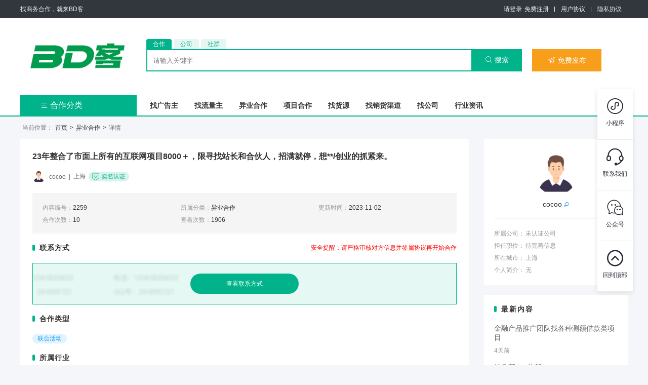

--- FILE ---
content_type: text/html; charset=UTF-8
request_url: http://www.bdke.cn/post/yiye/2259.html
body_size: 8890
content:
<!DOCTYPE HTML>
<html>
<head>
<meta charset="utf-8">
<meta name="viewport" content="width=device-width, initial-scale=1.0, minimum-scale=0.5, maximum-scale=2.0, user-scalable=no" />
<title>23年整合了市面上所有的互联网项目8000＋，限寻找站长和合伙人，招满就停，想**/创业的抓紧来。 异业合作 BD客</title>
<meta name="keywords" content="23年整合了市面上所有的互联网项目8000＋，限寻找站长和合伙人，招满就停，想**/创业的抓紧来。 异业合作 BD客">
<meta name="description" content="23年整合了市面上所有的互联网项目8000＋，限寻找站长和合伙人，招满就停，想**/创业的抓紧来。 异业合作 BD客">
<link rel="shortcut icon" href="/favicon.ico?v=2.2.3" />
<link rel="stylesheet" type="text/css" href="/static/fonts/iconfont/iconfont.css?v=2.2.3" />
<link rel="stylesheet" type="text/css" href="/static/plugins/layui/css/layui.css?v=2.2.3" />
<link rel="stylesheet" type="text/css" href="/static/web/style/base.css?v=2.2.3" />
<link rel="stylesheet" type="text/css" href="/static/web/style/style.css?v=2.2.3" />
</head>
<body>
<input type="hidden" id="user_token" value="">
<div class="header_top">
  <div class="container">
    <p class="left_title">找商务合作，就来BD客</p>
    <ul class="right_nav">
            <li class="item login_box">
        <a href="/login_password">请登录</a><a href="/register">免费注册</a>
      </li>
            <li class="item">
        <a href="/article/system/3">用户协议</a>
      </li>
      <li class="item">
        <a href="/article/system/4">隐私协议</a>
      </li>
    </ul>
  </div>
</div>
<div class="head">
  <div class="container">
    <div class="head_box">
      <a class="logo" href="/"><img src="https://bdke.cn/swb/upload/20240326/5d5e8a365a13bdfe75976fa25d84088e.png"/></a>
      <div class="mainbd">
        <div class="search" id="topsearch">
          <form method="get" autocomplete="off">
            <ul class="search_menu">
              <li class="on" data-type="1">合作</li>
              <li class="" data-type="2">公司</li>
              <li class="" data-type="3">社群</li>
            </ul>
            <div class="search_box">
              <input type="text" class="k" name="k" placeholder="请输入关键字" value="">
              <button class="search_btn" type="button"><i class="iconfont">&#xe651;</i>搜索</button>
            </div>
          </form>
        </div>
        <a class="publish_btn" href="/publish"><i class="iconfont">&#xeb88;</i>免费发布</a>
      </div>
    </div>
  </div>
</div>
<div class="menu">
  <div class="container">
    <div class="home_menu">
      <div class="dt"><a href="javascript:void(0);"><i class="iconfont">&#xe61d;</i>合作分类</a></div>
      <div class="dd  none ">
                <div class="item">
          <div class="item_home ">
            <div class="title">
              <a href="https://bdke.cn/post/ad" target="_blank">广告资源<i>&gt;</i></a>
            </div>
                        <div class="tags">
                            <a href="https://bdke.cn/post/ad?at_14=144" target="_blank">网推/地推</a>
                            <a href="https://bdke.cn/post/ad?at_14=149" target="_blank">品牌推广</a>
                            <a href="https://bdke.cn/post/ad?at_14=150" target="_blank">注册</a>
                          </div>
                      </div>

          <!-- 展开层 start -->
                    <div class="item_layer none">
            <div class="subitems">
                            <dl>
                <dt><em>我方需求</em><i>&gt;</i></dt>
                <dd>
                                    <a href="https://bdke.cn/post/ad?at_14=144" target="_blank">网推/地推</a>
                                    <a href="https://bdke.cn/post/ad?at_14=149" target="_blank">品牌推广</a>
                                    <a href="https://bdke.cn/post/ad?at_14=150" target="_blank">注册</a>
                                    <a href="https://bdke.cn/post/ad?at_14=151" target="_blank">下载</a>
                                    <a href="https://bdke.cn/post/ad?at_14=152" target="_blank">拉新</a>
                                    <a href="https://bdke.cn/post/ad?at_14=153" target="_blank">发劵</a>
                                    <a href="https://bdke.cn/post/ad?at_14=154" target="_blank">曝光</a>
                                    <a href="https://bdke.cn/post/ad?at_14=155" target="_blank">涨粉</a>
                                    <a href="https://bdke.cn/post/ad?at_14=156" target="_blank">表单/信息</a>
                                    <a href="https://bdke.cn/post/ad?at_14=157" target="_blank">开卡/开户</a>
                                    <a href="https://bdke.cn/post/ad?at_14=158" target="_blank">首单</a>
                                    <a href="https://bdke.cn/post/ad?at_14=159" target="_blank">试玩</a>
                                    <a href="https://bdke.cn/post/ad?at_14=160" target="_blank">代理/联运</a>
                                    <a href="https://bdke.cn/post/ad?at_14=259" target="_blank">积分墙</a>
                                    <a href="https://bdke.cn/post/ad?at_14=284" target="_blank">信息流</a>
                                  </dd>
              </dl>
                            <dl>
                <dt><em>所属行业</em><i>&gt;</i></dt>
                <dd>
                                    <a href="https://bdke.cn/post/ad?at_6=48" target="_blank">IT互联网</a>
                                    <a href="https://bdke.cn/post/ad?at_6=285" target="_blank">法律</a>
                                    <a href="https://bdke.cn/post/ad?at_6=51" target="_blank">人事/培训</a>
                                    <a href="https://bdke.cn/post/ad?at_6=49" target="_blank">保险</a>
                                    <a href="https://bdke.cn/post/ad?at_6=50" target="_blank">建筑/房地产</a>
                                    <a href="https://bdke.cn/post/ad?at_6=52" target="_blank">餐饮</a>
                                    <a href="https://bdke.cn/post/ad?at_6=53" target="_blank">服装服饰</a>
                                    <a href="https://bdke.cn/post/ad?at_6=54" target="_blank">旅游</a>
                                    <a href="https://bdke.cn/post/ad?at_6=56" target="_blank">美妆个护</a>
                                    <a href="https://bdke.cn/post/ad?at_6=57" target="_blank">文化传媒</a>
                                    <a href="https://bdke.cn/post/ad?at_6=58" target="_blank">家政服务</a>
                                    <a href="https://bdke.cn/post/ad?at_6=59" target="_blank">家电数码</a>
                                    <a href="https://bdke.cn/post/ad?at_6=60" target="_blank">影视动漫</a>
                                    <a href="https://bdke.cn/post/ad?at_6=61" target="_blank">汽车周边</a>
                                    <a href="https://bdke.cn/post/ad?at_6=63" target="_blank">休闲娱乐</a>
                                    <a href="https://bdke.cn/post/ad?at_6=64" target="_blank">企业服务</a>
                                    <a href="https://bdke.cn/post/ad?at_6=65" target="_blank">医疗健康</a>
                                    <a href="https://bdke.cn/post/ad?at_6=66" target="_blank">广告公关</a>
                                    <a href="https://bdke.cn/post/ad?at_6=67" target="_blank">制造工业</a>
                                    <a href="https://bdke.cn/post/ad?at_6=68" target="_blank">其他行业</a>
                                  </dd>
              </dl>
                            <dl>
                <dt><em>需要群体</em><i>&gt;</i></dt>
                <dd>
                                    <a href="https://bdke.cn/post/ad?at_25=261" target="_blank">大众</a>
                                    <a href="https://bdke.cn/post/ad?at_25=262" target="_blank">男性</a>
                                    <a href="https://bdke.cn/post/ad?at_25=263" target="_blank">女性</a>
                                    <a href="https://bdke.cn/post/ad?at_25=264" target="_blank">宝妈</a>
                                    <a href="https://bdke.cn/post/ad?at_25=265" target="_blank">婴幼儿</a>
                                    <a href="https://bdke.cn/post/ad?at_25=266" target="_blank">青少年</a>
                                    <a href="https://bdke.cn/post/ad?at_25=267" target="_blank">中老年</a>
                                    <a href="https://bdke.cn/post/ad?at_25=268" target="_blank">大学生</a>
                                    <a href="https://bdke.cn/post/ad?at_25=269" target="_blank">白领</a>
                                    <a href="https://bdke.cn/post/ad?at_25=270" target="_blank">高净值</a>
                                    <a href="https://bdke.cn/post/ad?at_25=271" target="_blank">特定人群</a>
                                    <a href="https://bdke.cn/post/ad?at_25=272" target="_blank">企业老板</a>
                                  </dd>
              </dl>
                            <dl>
                <dt><em>结算方式</em><i>&gt;</i></dt>
                <dd>
                                    <a href="https://bdke.cn/post/ad?at_10=77" target="_blank">CPA</a>
                                    <a href="https://bdke.cn/post/ad?at_10=78" target="_blank">CPS</a>
                                    <a href="https://bdke.cn/post/ad?at_10=79" target="_blank">CPC</a>
                                    <a href="https://bdke.cn/post/ad?at_10=80" target="_blank">CPM</a>
                                    <a href="https://bdke.cn/post/ad?at_10=81" target="_blank">CPT</a>
                                    <a href="https://bdke.cn/post/ad?at_10=82" target="_blank">CPD</a>
                                    <a href="https://bdke.cn/post/ad?at_10=83" target="_blank">CPL</a>
                                    <a href="https://bdke.cn/post/ad?at_10=84" target="_blank">CPI</a>
                                    <a href="https://bdke.cn/post/ad?at_10=85" target="_blank">按次数</a>
                                  </dd>
              </dl>
                            <dl>
                <dt><em>结算周期</em><i>&gt;</i></dt>
                <dd>
                                    <a href="https://bdke.cn/post/ad?at_11=86" target="_blank">日结算</a>
                                    <a href="https://bdke.cn/post/ad?at_11=87" target="_blank">周结算</a>
                                    <a href="https://bdke.cn/post/ad?at_11=88" target="_blank">月结算</a>
                                    <a href="https://bdke.cn/post/ad?at_11=89" target="_blank">预付费</a>
                                    <a href="https://bdke.cn/post/ad?at_11=90" target="_blank">后付费</a>
                                  </dd>
              </dl>
                          </div>
          </div>
                    <!-- 展开层 end -->
          <!-- 预留右侧广告位 start -->
          <!-- ............ -->
          <!-- 预留右侧广告位 end -->
        </div>
                <div class="item">
          <div class="item_home ">
            <div class="title">
              <a href="https://bdke.cn/post/qd" target="_blank">流量渠道<i>&gt;</i></a>
            </div>
                        <div class="tags">
                            <a href="https://bdke.cn/post/qd?at_21=206" target="_blank">网推/地推</a>
                            <a href="https://bdke.cn/post/qd?at_21=207" target="_blank">注册</a>
                            <a href="https://bdke.cn/post/qd?at_21=208" target="_blank">下载</a>
                          </div>
                      </div>

          <!-- 展开层 start -->
                    <div class="item_layer none">
            <div class="subitems">
                            <dl>
                <dt><em>渠道擅长</em><i>&gt;</i></dt>
                <dd>
                                    <a href="https://bdke.cn/post/qd?at_21=206" target="_blank">网推/地推</a>
                                    <a href="https://bdke.cn/post/qd?at_21=207" target="_blank">注册</a>
                                    <a href="https://bdke.cn/post/qd?at_21=208" target="_blank">下载</a>
                                    <a href="https://bdke.cn/post/qd?at_21=209" target="_blank">拉新</a>
                                    <a href="https://bdke.cn/post/qd?at_21=210" target="_blank">发劵</a>
                                    <a href="https://bdke.cn/post/qd?at_21=211" target="_blank"> 曝光</a>
                                    <a href="https://bdke.cn/post/qd?at_21=212" target="_blank"> 涨粉</a>
                                    <a href="https://bdke.cn/post/qd?at_21=213" target="_blank">表单/信息</a>
                                    <a href="https://bdke.cn/post/qd?at_21=214" target="_blank">开卡/开户</a>
                                    <a href="https://bdke.cn/post/qd?at_21=215" target="_blank">首单</a>
                                    <a href="https://bdke.cn/post/qd?at_21=216" target="_blank">试玩</a>
                                    <a href="https://bdke.cn/post/qd?at_21=217" target="_blank">代理/联运</a>
                                    <a href="https://bdke.cn/post/qd?at_21=260" target="_blank">积分墙</a>
                                  </dd>
              </dl>
                            <dl>
                <dt><em>渠道类型</em><i>&gt;</i></dt>
                <dd>
                                    <a href="https://bdke.cn/post/qd?at_2=17" target="_blank">自媒体</a>
                                    <a href="https://bdke.cn/post/qd?at_2=18" target="_blank">广告媒体</a>
                                    <a href="https://bdke.cn/post/qd?at_2=20" target="_blank">线下场景</a>
                                    <a href="https://bdke.cn/post/qd?at_2=21" target="_blank">视频/直播</a>
                                    <a href="https://bdke.cn/post/qd?at_2=22" target="_blank">地推</a>
                                    <a href="https://bdke.cn/post/qd?at_2=23" target="_blank">社群渠道</a>
                                    <a href="https://bdke.cn/post/qd?at_2=24" target="_blank">悬赏/任务</a>
                                    <a href="https://bdke.cn/post/qd?at_2=25" target="_blank">短信EDM</a>
                                    <a href="https://bdke.cn/post/qd?at_2=26" target="_blank">DSP广告</a>
                                    <a href="https://bdke.cn/post/qd?at_2=27" target="_blank">代理分销</a>
                                    <a href="https://bdke.cn/post/qd?at_2=74" target="_blank">信息流</a>
                                    <a href="https://bdke.cn/post/qd?at_2=76" target="_blank">技术支持</a>
                                    <a href="https://bdke.cn/post/qd?at_2=162" target="_blank">PC端</a>
                                    <a href="https://bdke.cn/post/qd?at_2=163" target="_blank">移动端</a>
                                    <a href="https://bdke.cn/post/qd?at_2=164" target="_blank">搜索引擎</a>
                                    <a href="https://bdke.cn/post/qd?at_2=165" target="_blank">互动广告</a>
                                    <a href="https://bdke.cn/post/qd?at_2=28" target="_blank">其他</a>
                                  </dd>
              </dl>
                            <dl>
                <dt><em>渠道用户</em><i>&gt;</i></dt>
                <dd>
                                    <a href="https://bdke.cn/post/qd?at_3=29" target="_blank">大众</a>
                                    <a href="https://bdke.cn/post/qd?at_3=30" target="_blank">男性</a>
                                    <a href="https://bdke.cn/post/qd?at_3=31" target="_blank">女性</a>
                                    <a href="https://bdke.cn/post/qd?at_3=32" target="_blank">宝妈</a>
                                    <a href="https://bdke.cn/post/qd?at_3=33" target="_blank">婴幼儿</a>
                                    <a href="https://bdke.cn/post/qd?at_3=34" target="_blank">青少年</a>
                                    <a href="https://bdke.cn/post/qd?at_3=35" target="_blank">中老年</a>
                                    <a href="https://bdke.cn/post/qd?at_3=36" target="_blank">大学生</a>
                                    <a href="https://bdke.cn/post/qd?at_3=37" target="_blank">白领</a>
                                    <a href="https://bdke.cn/post/qd?at_3=38" target="_blank">高净值</a>
                                    <a href="https://bdke.cn/post/qd?at_3=39" target="_blank">特定人群</a>
                                    <a href="https://bdke.cn/post/qd?at_3=40" target="_blank">企业老板</a>
                                  </dd>
              </dl>
                            <dl>
                <dt><em>结算方式</em><i>&gt;</i></dt>
                <dd>
                                    <a href="https://bdke.cn/post/qd?at_10=77" target="_blank">CPA</a>
                                    <a href="https://bdke.cn/post/qd?at_10=78" target="_blank">CPS</a>
                                    <a href="https://bdke.cn/post/qd?at_10=79" target="_blank">CPC</a>
                                    <a href="https://bdke.cn/post/qd?at_10=80" target="_blank">CPM</a>
                                    <a href="https://bdke.cn/post/qd?at_10=81" target="_blank">CPT</a>
                                    <a href="https://bdke.cn/post/qd?at_10=82" target="_blank">CPD</a>
                                    <a href="https://bdke.cn/post/qd?at_10=83" target="_blank">CPL</a>
                                    <a href="https://bdke.cn/post/qd?at_10=84" target="_blank">CPI</a>
                                    <a href="https://bdke.cn/post/qd?at_10=85" target="_blank">按次数</a>
                                  </dd>
              </dl>
                            <dl>
                <dt><em>结算周期</em><i>&gt;</i></dt>
                <dd>
                                    <a href="https://bdke.cn/post/qd?at_11=86" target="_blank">日结算</a>
                                    <a href="https://bdke.cn/post/qd?at_11=87" target="_blank">周结算</a>
                                    <a href="https://bdke.cn/post/qd?at_11=88" target="_blank">月结算</a>
                                    <a href="https://bdke.cn/post/qd?at_11=89" target="_blank">预付费</a>
                                    <a href="https://bdke.cn/post/qd?at_11=90" target="_blank">后付费</a>
                                  </dd>
              </dl>
                          </div>
          </div>
                    <!-- 展开层 end -->
          <!-- 预留右侧广告位 start -->
          <!-- ............ -->
          <!-- 预留右侧广告位 end -->
        </div>
                <div class="item">
          <div class="item_home ">
            <div class="title">
              <a href="https://bdke.cn/post/yiye" target="_blank">异业合作<i>&gt;</i></a>
            </div>
                        <div class="tags">
                            <a href="https://bdke.cn/post/yiye?at_6=48" target="_blank">IT互联网</a>
                            <a href="https://bdke.cn/post/yiye?at_6=285" target="_blank">法律</a>
                            <a href="https://bdke.cn/post/yiye?at_6=51" target="_blank">人事/培训</a>
                          </div>
                      </div>

          <!-- 展开层 start -->
                    <div class="item_layer none">
            <div class="subitems">
                            <dl>
                <dt><em>所属行业</em><i>&gt;</i></dt>
                <dd>
                                    <a href="https://bdke.cn/post/yiye?at_6=48" target="_blank">IT互联网</a>
                                    <a href="https://bdke.cn/post/yiye?at_6=285" target="_blank">法律</a>
                                    <a href="https://bdke.cn/post/yiye?at_6=51" target="_blank">人事/培训</a>
                                    <a href="https://bdke.cn/post/yiye?at_6=49" target="_blank">保险</a>
                                    <a href="https://bdke.cn/post/yiye?at_6=50" target="_blank">建筑/房地产</a>
                                    <a href="https://bdke.cn/post/yiye?at_6=52" target="_blank">餐饮</a>
                                    <a href="https://bdke.cn/post/yiye?at_6=53" target="_blank">服装服饰</a>
                                    <a href="https://bdke.cn/post/yiye?at_6=54" target="_blank">旅游</a>
                                    <a href="https://bdke.cn/post/yiye?at_6=56" target="_blank">美妆个护</a>
                                    <a href="https://bdke.cn/post/yiye?at_6=57" target="_blank">文化传媒</a>
                                    <a href="https://bdke.cn/post/yiye?at_6=58" target="_blank">家政服务</a>
                                    <a href="https://bdke.cn/post/yiye?at_6=59" target="_blank">家电数码</a>
                                    <a href="https://bdke.cn/post/yiye?at_6=60" target="_blank">影视动漫</a>
                                    <a href="https://bdke.cn/post/yiye?at_6=61" target="_blank">汽车周边</a>
                                    <a href="https://bdke.cn/post/yiye?at_6=63" target="_blank">休闲娱乐</a>
                                    <a href="https://bdke.cn/post/yiye?at_6=64" target="_blank">企业服务</a>
                                    <a href="https://bdke.cn/post/yiye?at_6=65" target="_blank">医疗健康</a>
                                    <a href="https://bdke.cn/post/yiye?at_6=66" target="_blank">广告公关</a>
                                    <a href="https://bdke.cn/post/yiye?at_6=67" target="_blank">制造工业</a>
                                    <a href="https://bdke.cn/post/yiye?at_6=68" target="_blank">其他行业</a>
                                  </dd>
              </dl>
                            <dl>
                <dt><em>合作类型</em><i>&gt;</i></dt>
                <dd>
                                    <a href="https://bdke.cn/post/yiye?at_5=44" target="_blank">流量置换</a>
                                    <a href="https://bdke.cn/post/yiye?at_5=45" target="_blank">实物置换</a>
                                    <a href="https://bdke.cn/post/yiye?at_5=46" target="_blank">联合活动</a>
                                    <a href="https://bdke.cn/post/yiye?at_5=47" target="_blank">赞助合作</a>
                                  </dd>
              </dl>
                          </div>
          </div>
                    <!-- 展开层 end -->
          <!-- 预留右侧广告位 start -->
          <!-- ............ -->
          <!-- 预留右侧广告位 end -->
        </div>
                <div class="item">
          <div class="item_home ">
            <div class="title">
              <a href="https://bdke.cn/post/project" target="_blank">项目合作<i>&gt;</i></a>
            </div>
                        <div class="tags">
                            <a href="https://bdke.cn/post/project?at_7=69" target="_blank">互联网项目</a>
                            <a href="https://bdke.cn/post/project?at_7=70" target="_blank">实体项目</a>
                            <a href="https://bdke.cn/post/project?at_7=71" target="_blank">其他项目</a>
                          </div>
                      </div>

          <!-- 展开层 start -->
                    <div class="item_layer none">
            <div class="subitems">
                            <dl>
                <dt><em>项目类型</em><i>&gt;</i></dt>
                <dd>
                                    <a href="https://bdke.cn/post/project?at_7=69" target="_blank">互联网项目</a>
                                    <a href="https://bdke.cn/post/project?at_7=70" target="_blank">实体项目</a>
                                    <a href="https://bdke.cn/post/project?at_7=71" target="_blank">其他项目</a>
                                  </dd>
              </dl>
                            <dl>
                <dt><em>是否收费</em><i>&gt;</i></dt>
                <dd>
                                    <a href="https://bdke.cn/post/project?at_8=72" target="_blank">收费</a>
                                    <a href="https://bdke.cn/post/project?at_8=73" target="_blank">免费</a>
                                  </dd>
              </dl>
                            <dl>
                <dt><em>可走担保</em><i>&gt;</i></dt>
                <dd>
                                    <a href="https://bdke.cn/post/project?at_23=222" target="_blank">担保</a>
                                    <a href="https://bdke.cn/post/project?at_23=223" target="_blank">不担保</a>
                                  </dd>
              </dl>
                          </div>
          </div>
                    <!-- 展开层 end -->
          <!-- 预留右侧广告位 start -->
          <!-- ............ -->
          <!-- 预留右侧广告位 end -->
        </div>
                <div class="item">
          <div class="item_home ">
            <div class="title">
              <a href="https://bdke.cn/post/ms" target="_blank">品牌商家<i>&gt;</i></a>
            </div>
                        <div class="tags">
                            <a href="https://bdke.cn/post/ms?at_17=166" target="_blank">美妆日化</a>
                            <a href="https://bdke.cn/post/ms?at_17=167" target="_blank">食品调料</a>
                            <a href="https://bdke.cn/post/ms?at_17=168" target="_blank">水果生鲜</a>
                          </div>
                      </div>

          <!-- 展开层 start -->
                    <div class="item_layer none">
            <div class="subitems">
                            <dl>
                <dt><em>产品类别</em><i>&gt;</i></dt>
                <dd>
                                    <a href="https://bdke.cn/post/ms?at_17=166" target="_blank">美妆日化</a>
                                    <a href="https://bdke.cn/post/ms?at_17=167" target="_blank">食品调料</a>
                                    <a href="https://bdke.cn/post/ms?at_17=168" target="_blank">水果生鲜</a>
                                    <a href="https://bdke.cn/post/ms?at_17=169" target="_blank">服饰箱包</a>
                                    <a href="https://bdke.cn/post/ms?at_17=170" target="_blank">儿童母婴</a>
                                    <a href="https://bdke.cn/post/ms?at_17=171" target="_blank">家电数码</a>
                                    <a href="https://bdke.cn/post/ms?at_17=173" target="_blank">医疗保健</a>
                                    <a href="https://bdke.cn/post/ms?at_17=174" target="_blank">珠宝首饰</a>
                                    <a href="https://bdke.cn/post/ms?at_17=176" target="_blank">家具装修</a>
                                    <a href="https://bdke.cn/post/ms?at_17=177" target="_blank">工艺摆件</a>
                                    <a href="https://bdke.cn/post/ms?at_17=179" target="_blank">珠宝首饰</a>
                                    <a href="https://bdke.cn/post/ms?at_17=180" target="_blank">地方特产</a>
                                    <a href="https://bdke.cn/post/ms?at_17=256" target="_blank">机械设备</a>
                                    <a href="https://bdke.cn/post/ms?at_17=257" target="_blank">虚拟产品</a>
                                  </dd>
              </dl>
                            <dl>
                <dt><em>需要渠道</em><i>&gt;</i></dt>
                <dd>
                                    <a href="https://bdke.cn/post/ms?at_18=182" target="_blank">主播带货</a>
                                    <a href="https://bdke.cn/post/ms?at_18=183" target="_blank">口碑种草</a>
                                    <a href="https://bdke.cn/post/ms?at_18=184" target="_blank">电商渠道</a>
                                    <a href="https://bdke.cn/post/ms?at_18=185" target="_blank">线下渠道</a>
                                    <a href="https://bdke.cn/post/ms?at_18=186" target="_blank">积分商城</a>
                                    <a href="https://bdke.cn/post/ms?at_18=187" target="_blank">社区团购</a>
                                    <a href="https://bdke.cn/post/ms?at_18=188" target="_blank">代理/加盟</a>
                                    <a href="https://bdke.cn/post/ms?at_18=189" target="_blank">微商社群</a>
                                    <a href="https://bdke.cn/post/ms?at_18=190" target="_blank">合作/分销</a>
                                    <a href="https://bdke.cn/post/ms?at_18=196" target="_blank">外贸出口</a>
                                  </dd>
              </dl>
                            <dl>
                <dt><em>供应商</em><i>&gt;</i></dt>
                <dd>
                                    <a href="https://bdke.cn/post/ms?at_19=191" target="_blank">厂家</a>
                                    <a href="https://bdke.cn/post/ms?at_19=192" target="_blank">代理</a>
                                    <a href="https://bdke.cn/post/ms?at_19=193" target="_blank">品牌方</a>
                                    <a href="https://bdke.cn/post/ms?at_19=194" target="_blank">供应链</a>
                                  </dd>
              </dl>
                          </div>
          </div>
                    <!-- 展开层 end -->
          <!-- 预留右侧广告位 start -->
          <!-- ............ -->
          <!-- 预留右侧广告位 end -->
        </div>
                <div class="item">
          <div class="item_home ">
            <div class="title">
              <a href="https://bdke.cn/post/sld" target="_blank">销货渠道<i>&gt;</i></a>
            </div>
                        <div class="tags">
                            <a href="https://bdke.cn/post/sld?at_24=242" target="_blank">美妆日化</a>
                            <a href="https://bdke.cn/post/sld?at_24=243" target="_blank">食品调料</a>
                            <a href="https://bdke.cn/post/sld?at_24=244" target="_blank">水果生鲜</a>
                          </div>
                      </div>

          <!-- 展开层 start -->
                    <div class="item_layer none">
            <div class="subitems">
                            <dl>
                <dt><em>擅长品类</em><i>&gt;</i></dt>
                <dd>
                                    <a href="https://bdke.cn/post/sld?at_24=242" target="_blank">美妆日化</a>
                                    <a href="https://bdke.cn/post/sld?at_24=243" target="_blank">食品调料</a>
                                    <a href="https://bdke.cn/post/sld?at_24=244" target="_blank">水果生鲜</a>
                                    <a href="https://bdke.cn/post/sld?at_24=245" target="_blank">服饰箱包</a>
                                    <a href="https://bdke.cn/post/sld?at_24=246" target="_blank">儿童母婴</a>
                                    <a href="https://bdke.cn/post/sld?at_24=247" target="_blank">家电数码</a>
                                    <a href="https://bdke.cn/post/sld?at_24=248" target="_blank">医疗保健</a>
                                    <a href="https://bdke.cn/post/sld?at_24=249" target="_blank">珠宝首饰</a>
                                    <a href="https://bdke.cn/post/sld?at_24=250" target="_blank">家具装修</a>
                                    <a href="https://bdke.cn/post/sld?at_24=251" target="_blank">工艺摆件</a>
                                    <a href="https://bdke.cn/post/sld?at_24=252" target="_blank">珠宝首饰</a>
                                    <a href="https://bdke.cn/post/sld?at_24=253" target="_blank">地方特产</a>
                                    <a href="https://bdke.cn/post/sld?at_24=254" target="_blank">机械设备</a>
                                    <a href="https://bdke.cn/post/sld?at_24=255" target="_blank">虚拟产品</a>
                                  </dd>
              </dl>
                            <dl>
                <dt><em>销货方式</em><i>&gt;</i></dt>
                <dd>
                                    <a href="https://bdke.cn/post/sld?at_20=195" target="_blank">主播带货</a>
                                    <a href="https://bdke.cn/post/sld?at_20=197" target="_blank">口碑种草</a>
                                    <a href="https://bdke.cn/post/sld?at_20=198" target="_blank">电商渠道</a>
                                    <a href="https://bdke.cn/post/sld?at_20=199" target="_blank">线下渠道</a>
                                    <a href="https://bdke.cn/post/sld?at_20=200" target="_blank">积分商城</a>
                                    <a href="https://bdke.cn/post/sld?at_20=201" target="_blank">社区团购</a>
                                    <a href="https://bdke.cn/post/sld?at_20=202" target="_blank">代理/加盟</a>
                                    <a href="https://bdke.cn/post/sld?at_20=203" target="_blank">微商社群</a>
                                    <a href="https://bdke.cn/post/sld?at_20=204" target="_blank">合作/分销</a>
                                    <a href="https://bdke.cn/post/sld?at_20=205" target="_blank">外贸出口</a>
                                  </dd>
              </dl>
                            <dl>
                <dt><em>合作方式</em><i>&gt;</i></dt>
                <dd>
                                    <a href="https://bdke.cn/post/sld?at_22=221" target="_blank">批发</a>
                                    <a href="https://bdke.cn/post/sld?at_22=220" target="_blank">零售</a>
                                    <a href="https://bdke.cn/post/sld?at_22=218" target="_blank">采购</a>
                                    <a href="https://bdke.cn/post/sld?at_22=219" target="_blank">贴牌包销</a>
                                  </dd>
              </dl>
                          </div>
          </div>
                    <!-- 展开层 end -->
          <!-- 预留右侧广告位 start -->
          <!-- ............ -->
          <!-- 预留右侧广告位 end -->
        </div>
              </div>
    </div>
    <ul class="custom_menu">
            <li><a href="/post/ad" target="_self">找广告主</a></li>
            <li><a href="/post/qd" target="_self">找流量主</a></li>
            <li><a href="/post/yiye" target="_self">异业合作</a></li>
            <li><a href="/post/project" target="_self">项目合作</a></li>
            <li><a href="/post/ms" target="_self">找货源</a></li>
            <li><a href="/post/sld" target="_self">找销货渠道</a></li>
            <li><a href="/company/list" target="_self">找公司</a></li>
            <li><a href="/article/tuiguang" target="_self">行业资讯</a></li>
          </ul>
  </div>
</div>
<input type="hidden" id="id" value="2259">
<input type="hidden" id="contact_gold" value="5">
<input type="hidden" id="get_contact_count_default_user" value="2" />
<input type="hidden" id="get_contact_count_vip_user" value="20" />
<div class="show clearfix">
  <div class="container">
    <div class="nav">
      <span class="on">当前位置：</span><a href="/">首页</a><span>></span><a href="/post/yiye">异业合作</a><span>></span><span class="on">详情</span>
    </div>

    <div class="show_left">
      <div class="main">
        <div class="top_page">
          <div class="title">23年整合了市面上所有的互联网项目8000＋，限寻找站长和合伙人，招满就停，想**/创业的抓紧来。</div>
          <div class="user_info">
            <div class="avatar"><img class="lazy" data-original="https://bdke.cn/static/images/user_avatar_default.png" src="https://bdke.cn/static/images/default.png"></div>
            <div class="types1">
              <span class="s1">cocoo</span>
              <span class="s1">|</span>
              <span class="s1">上海</span>
                                                        <span class="s1 auth_img auth_realname"></span>                          </div>
          </div>
        </div>
        <ul class="type">
          <li><span class="first">内容编号：</span><span>2259</span></li>
          <li><span class="first">所属分类：</span><span>异业合作</span></li>
          <li><span class="first">更新时间：</span><span>2023-11-02</span></li>
          <li><span class="first">合作次数：</span><span>10</span></li>
          <li><span class="first">查看次数：</span><span>1906</span></li>
        </ul>
        <div class="unify_box contact">
          <div class="top">
            <span class="title">联系方式</span>   <span class="remark">
       
       <span style="padding-left:20px; color:#F00">
       
       
        安全提醒：请严格审核对方信息并签属协议再开始合作 </span>
          </div>
                    <div class="bd nodata">
            <button class="btn" onclick="getContact();">查看联系方式</button>
                      </div>
                  </div>
                <div class="unify_box attribute">
          <div class="top">
            <span class="title">合作类型</span>
          </div>
          <div class="bd">
                        <span class="sp sp3">联合活动</span>
                      </div>
        </div>
                <div class="unify_box attribute">
          <div class="top">
            <span class="title">所属行业</span>
          </div>
          <div class="bd">
                        <span class="sp sp2">IT互联网</span>
                      </div>
        </div>
                <div class="unify_box attribute">
          <div class="top">
            <span class="title">面向地区</span>
          </div>
          <div class="bd">
                        <span class="sp sp3">全国</span>
                      </div>
        </div>
        <div class="unify_box content">
          <div class="top">
            <span class="title">详细介绍</span>
          </div>
          <div class="bd">
            <div class="content_txt">成为合伙人有几大优势<br/> 1.几千种项目资源只需要几元即可，都是市面上几百上千元的课程，可以自用学习投资自己，也可以去出售，价格自己定差价都是自己的，拒绝割韭菜<br/> 2.可以搭建一个属于自己的网站小店每天**上架商品解除后顾之忧，全程有售后，免去售后烦恼 <br/>3 .拥有自己的app。拥有自己的独立商城。自己当老板 <br/>4.合伙人招下级，自己定价，90%以上的利润，拥有自己的团队，每天被动收益1000-3000。 <br/>5:可以招合伙人，可以拿管道收益，也可以卖项目，价格自己定！等于躺着赚。也可以说赚信息差，赚信息差的时代永远不过时 <br/>6:成为站长或者合伙人你可以跟我一样赚米有被动收入，谁不想一觉醒来就有收入呢。<br/><br/>3.合作要求<br/>会玩手机即可。可以复制，适合个人，副业，全职，小白，宝妈，工作室。操作简单，最快当天见收益<br/><br/>4.收益利润<br/>月收益1w-5w左右，能力强着上不封顶。<br/><br/>5.费用说明<br/>无加盟费。操作简单，最快当天见收益<br/><br/>6.扶持培训<br/>免费赠送各大平台引流渠道以及方法跟经验，解决客户问题。<br/><br/>7.其他补充（选填）<br/>面向全国招人，只要有赚钱的欲望就来了解。一部手机即可，先来吃肉。 来时备注</div>
                        <div class="content_images">
                            <img class="image lazy"  data-original="https://bdke.oss-cn-beijing.aliyuncs.com/swb/upload/20231001/9e61b49fecd779b133308bf1fb832874.png" src="https://bdke.cn/static/images/loading/8.gif" />
               
            </div>
                      </div>  
        </div>
      </div>

    </div>

    <div class="common_right">
      <div class="cr_section cs_user">
        <div class="avatar"><img class="lazy" data-original="https://bdke.cn/static/images/user_avatar_default.png" src="https://bdke.cn/static/images/user_avatar_default.png"></div>
        <div class="name"><span class="txt">cocoo</span><i class="iconfont sex_icon man"></i></div>
        <ul class="type">
          <li>
            <span class="first">所属公司：</span><span>未认证公司</span>
          </li>
          <li><span class="first">担任职位：</span><span>待完善信息</span></li>
          <li><span class="first">所在城市：</span><span>上海</span></li>
          <li><span class="first">个人简介：</span><span>无</span></li>
        </ul>
        <a href="" class="btn none">查看详情</a>
      </div>
      <div class="cr_section">
        <div class="top"><span class="title">最新内容</span></div>
                <div class="items">
                    <div class="item">
            <a href="/post/qd/3959" target="_blank" class="title">金融产品推广团队找各种测额借款类项目</a>
            <div class="date">4天前</div>
          </div>
                    <div class="item">
            <a href="/post/yiye/3958" target="_blank" class="title">益趣帮app拉新</a>
            <div class="date">5天前</div>
          </div>
                    <div class="item">
            <a href="/post/yiye/3957" target="_blank" class="title">寻全国停车场、充电宝等场景渠道合作</a>
            <div class="date">5天前</div>
          </div>
                    <div class="item">
            <a href="/post/ad/3948" target="_blank" class="title">诚招曝光矩阵公司合作 一对一社交App</a>
            <div class="date">2周前</div>
          </div>
                    <div class="item">
            <a href="/post/yiye/3947" target="_blank" class="title">第三方支付通道资源（低通道费）</a>
            <div class="date">2周前</div>
          </div>
                    <div class="item">
            <a href="/post/ms/3946" target="_blank" class="title">浏阳河，杜康，同仁堂，白酒源头厂家</a>
            <div class="date">2周前</div>
          </div>
                  </div>
              </div>
      <div class="cr_section adver">
        <img class="adver_left_icon" src="/static/web/image/icon_wxapp.png" />
        <div class="adver_content">
          <div class="adver_content_title">微信扫码使用小程序</div>
          <div>微信搜索BD客小程序</div>
        </div>
        <a href="javascript:void(0);"><img class="adver_right_qrcode" src="https://bdke.cn/swb/upload/20231129/334aa2b1ed8fd213ec84ed347d0469af.jpg"></a>
      </div>
    </div>
  </div>
</div>
<div class="foot">
  <div class="container">
    <div class="foot_menu">
      <dl>
        <dt>关于我们</dt>
        <dd><a href="/article/system/9" target="_blank">公司简介</a></dd>
        <dd><a href="/article/system/2" target="_blank">联系我们</a></dd>

       </dl>
       <dl>
        <dt>条款协议</dt>
        <dd><a href="/article/system/3" target="_blank">用户协议</a></dd>
        <dd><a href="/article/system/4" target="_blank">隐私协议</a></dd>
        <dd><a href="/article/system/1" target="_blank">免责声明</a></dd>
        <dd><a href="/article/system/10" target="_blank">发布须知</a></dd>
       </dl>
       <dl>
        <dt>市场合作</dt>

        <dd><a href="/article/system/98" target="_blank">合作说明</a></dd>
        <dd><a href="javascript:void(0);">合作伙伴</a></dd>
       </dl>
       <dl>
        <dt>使用帮助</dt>
        <dd><a href="/article/system/99" target="_blank">板块介绍</a></dd>

        <dd><a href="/danbao" target="_blank">担保交易</a></dd>
        <dd><a href="/article/system/2" target="_blank">联系客服</a></dd>
        <dd><a href="/article/system/2" target="_blank">信息举报</a></dd>
       </dl>
       <div class="foot_contact">
          <div class="item wxapp_qrcode">
            <img src="https://bdke.cn/swb/upload/20231129/334aa2b1ed8fd213ec84ed347d0469af.jpg">
            <p class="txt">微信小程序</p>

            </div>
        </div>
    </div>

    <div class="foot_link">
      <span>友情链接</span>
      <ul class="clearfix">
        <li><a href="http://www.gddlm.com" target="_blank">广告资讯</a></li>
        <li><a href="https://www.hczzw.com" target="_blank">广告联盟</a></li>
        <li><a href="https://www.3piaochong.com" target="_blank">三只瓢虫广告</a></li>
        <li><a href="http://www.zuozhanlianmeng.com" target="_blank">作战联盟下载站</a></li>
        <li><a href="http://www.kanerke.cn" target="_blank">网赚任务平台</a></li>

      </ul>
    </div>
    <p class="copyright">
      ©2022 BD客 <a href="https://beian.miit.gov.cn" target="_blank">鲁ICP备2022008877号-6</a>
      	<div style="width:235px;margin:0 auto; padding:20px 0;">
		 		<a target="_blank" href="http://www.beian.gov.cn/portal/registerSystemInfo?recordcode=37170202666444" style="display:inline-block;text-decoration:none;height:20px;line-height:20px;"><img src="/static/images/beian.png" style="float:left;"/><p style="float:left;height:20px;line-height:20px;margin: 0px 0px 0px 5px; color:#939393;">鲁公网安备 37170202666444号</p></a>
		 	</div>
    </p>
  </div>
</div>

<div class="pr">
  <div class="items">

    <div class="item item_qrcode">
      <i class="iconfont icon">&#xe63c;</i>
      <span class="tit">小程序</span>
      <div class="item_box">
        <div class="con">
          <img src="https://bdke.cn/swb/upload/20231129/334aa2b1ed8fd213ec84ed347d0469af.jpg" class="img">
          <span class="txt">关注访问二维码</span>
          <em class="sjx"></em>
        </div>
      </div>
    </div>
    
    <div class="item item_call">
      <i class="iconfont icon">&#xec2e;</i>
      <span class="tit">联系我们</span>
      <div class="item_box">
        <div class="con">
          <i class="iconfont">&#xe63d;</i>
          <b class="tel">18300229515</b>
          <em class="sjx"></em>
        </div>
      </div>
    </div>

    <div class="item item_qrcode">
      <i class="iconfont icon">&#xe63b;</i>
      <span class="tit">公众号</span>
      <div class="item_box">
        <div class="con">
          <img src="http://www.bdke.cn/swb/upload/20230410/27ee874697e792f4c31ecac4f64ac838.jpg" class="img">
          <span class="txt">扫码关注公众号</span>
          <em class="sjx"></em>
        </div>
      </div>
    </div>

    <div class="item item_qrcode" onclick="goTop()">
      <i class="iconfont icon">&#xe695;</i>
      <span class="tit">回到顶部</span>
    </div>

  </div>
</div>
<script type="text/javascript" src="/static/plugins/jquery/3.3.1/jquery.js?v=2.2.3"></script>
<script type="text/javascript" src="/static/plugins/layer/2.4/layer.js?v=2.2.3"></script>
<script type="text/javascript" src="/static/plugins/layui/layui.js?v=2.2.3"></script>
<script type="text/javascript" src="/static/plugins/jquery.lazyload.js?v=1.0.1"></script>
<script type="text/javascript" src="/static/web/script/common.js?v=2.2.3"></script>
<script type="text/javascript">
// if (!is_pc()) {
//   layer.confirm('检测到当前为移动端访问，是否切换到移动版，使用更便捷', function() {
//     window.location.href = "https://bdke.cn/h5";
//   })
// }
</script>
<!-- 百度统计 satrt -->
<script>
var _hmt = _hmt || [];
(function() {
  var hm = document.createElement("script");
  hm.src = "https://hm.baidu.com/hm.js?ae86695754c52bd5b6ff2769b9645a02";
  var s = document.getElementsByTagName("script")[0]; 
  s.parentNode.insertBefore(hm, s);
})();
</script>

<!-- 百度统计 end -->
</body>
</html>


--- FILE ---
content_type: text/css
request_url: http://www.bdke.cn/static/fonts/iconfont/iconfont.css?v=2.2.3
body_size: 1122
content:
@font-face {
  font-family: "iconfont"; /* Project id 3207170 */
  src: url('iconfont.woff2?t=1656482748242') format('woff2'),
       url('iconfont.woff?t=1656482748242') format('woff'),
       url('iconfont.ttf?t=1656482748242') format('truetype');
}

.iconfont {
  font-family: "iconfont" !important;
  font-size: 16px;
  font-style: normal;
  -webkit-font-smoothing: antialiased;
  -moz-osx-font-smoothing: grayscale;
}

.icon-icchevronmore:before {
  content: "\e61e";
}

.icon-xiangxia1:before {
  content: "\eb1f";
}

.icon-xiangxia2:before {
  content: "\e749";
}

.icon-xiangzuo2:before {
  content: "\e641";
}

.icon-xiangzuo3:before {
  content: "\e646";
}

.icon-xiangzuo4:before {
  content: "\e85e";
}

.icon-xiangzuo1:before {
  content: "\e77a";
}

.icon-genghuan:before {
  content: "\e618";
}

.icon-kefu1:before {
  content: "\e637";
}

.icon-kefu2:before {
  content: "\ec2e";
}

.icon-yue:before {
  content: "\e69e";
}

.icon-qianbao:before {
  content: "\e64e";
}

.icon-duiwaidanbao:before {
  content: "\e615";
}

.icon-qianbao_o:before {
  content: "\eba1";
}

.icon-fangxingweixuanzhong:before {
  content: "\e648";
}

.icon-fangxingxuanzhong:before {
  content: "\e649";
}

.icon-yuanxingweixuanzhong:before {
  content: "\e72f";
}

.icon-yuanxingxuanzhong:before {
  content: "\e731";
}

.icon-laba:before {
  content: "\e613";
}

.icon-laba2:before {
  content: "\e683";
}

.icon-wenhao:before {
  content: "\e671";
}

.icon-sousuo1:before {
  content: "\e651";
}

.icon-sousuoxiao:before {
  content: "\e8d6";
}

.icon-icon_tianjia:before {
  content: "\eb89";
}

.icon-tuijian:before {
  content: "\e611";
}

.icon-lianxiren:before {
  content: "\e654";
}

.icon-ziyuan:before {
  content: "\e63d";
}

.icon-xianghujiaohuan:before {
  content: "\e8f8";
}

.icon-guanyu:before {
  content: "\e698";
}

.icon-guanyuliushu:before {
  content: "\e622";
}

.icon-chakan1:before {
  content: "\e636";
}

.icon-chakan:before {
  content: "\e60b";
}

.icon-xinyonghucha:before {
  content: "\e60c";
}

.icon-jichuxinxi:before {
  content: "\e60d";
}

.icon-xiangshang:before {
  content: "\e62e";
}

.icon-iconfontfanhui:before {
  content: "\e607";
}

.icon-xiangyou-copy:before {
  content: "\e62a";
}

.icon-xiangxia:before {
  content: "\e60e";
}

.icon-shouye:before {
  content: "\e751";
}

.icon-shouye1:before {
  content: "\e64f";
}

.icon-shouye2:before {
  content: "\e8b9";
}

.icon-guozhai:before {
  content: "\e619";
}

.icon-woyaoyuyue:before {
  content: "\e61f";
}

.icon-chanpin1:before {
  content: "\e653";
}

.icon-chanpin2:before {
  content: "\e606";
}

.icon-caidan1:before {
  content: "\e610";
}

.icon-pengyouquan:before {
  content: "\e605";
}

.icon-jinbi:before {
  content: "\e64c";
}

.icon-vip:before {
  content: "\e6c8";
}

.icon-xingbienvxianxing:before {
  content: "\e602";
}

.icon-xingbienanxianxing:before {
  content: "\e603";
}

.icon-anjianfengexian:before {
  content: "\e680";
}

.icon-copy:before {
  content: "\e614";
}

.icon-fuzhi:before {
  content: "\ec7a";
}

.icon-app1:before {
  content: "\e6ef";
}

.icon-x:before {
  content: "\e61c";
}

.icon-bingxiang:before {
  content: "\ec4f";
}

.icon-sharpicons_cake:before {
  content: "\e7a9";
}

.icon-kouhong:before {
  content: "\e61b";
}

.icon-xianglian:before {
  content: "\e601";
}

.icon-leimucuzhubao:before {
  content: "\e64a";
}

.icon-shuiguo:before {
  content: "\e882";
}

.icon-ertongpiao:before {
  content: "\e8af";
}

.icon-zhubaoshoushi:before {
  content: "\e64b";
}

.icon-taobao:before {
  content: "\e755";
}

.icon-dianshangliebiao:before {
  content: "\e60a";
}

.icon-mingrentang:before {
  content: "\e600";
}

.icon-xsxx:before {
  content: "\e765";
}

.icon-_dailijiameng:before {
  content: "\e612";
}

.icon-_qita_px_iconx:before {
  content: "\e617";
}

.icon-douyin:before {
  content: "\e8db";
}

.icon-a-tuanduizuzhijiagoushequn-07:before {
  content: "\e90b";
}

.icon-a-tuanduizuzhijiagoushequn-06:before {
  content: "\e90c";
}

.icon-weixingongzhonghao:before {
  content: "\e63b";
}

.icon-zhubochengchang1:before {
  content: "\e62c";
}

.icon-gongzuotai:before {
  content: "\e621";
}

.icon-qq:before {
  content: "\e609";
}

.icon-fabu:before {
  content: "\e60f";
}

.icon-fabu1:before {
  content: "\e643";
}

.icon-shijian:before {
  content: "\e64d";
}

.icon-guanbi1:before {
  content: "\e65c";
}

.icon-gerenzhongxin1:before {
  content: "\e61a";
}

.icon-icon_fabu:before {
  content: "\eb88";
}

.icon-fabu2:before {
  content: "\e616";
}

.icon-guanbi2:before {
  content: "\e608";
}

.icon-caidan:before {
  content: "\e61d";
}

.icon-guanbicopy:before {
  content: "\e604";
}

.icon-weixin1:before {
  content: "\e8bb";
}



--- FILE ---
content_type: text/css
request_url: http://www.bdke.cn/static/web/style/base.css?v=2.2.3
body_size: 736
content:
* {
	outline: none;
	margin: 0;
	padding: 0;
}
html, body {
  min-width: 1200px;
	background-color: #F5F6FA !important;
	height: 100%;
	font-size: 14px;
	font-family: Arial, Helvetica, sans-serif;
  color: #333;
}
.container {
  width: 1200px;
  margin: 0 auto;
  padding: 0;
}
a {
	color: #333;
	text-decoration: none;
}
a:hover {
	text-decoration: none !important;
  color: #00B38A;
}
a:link {
	text-decoration: none !important;
}
a:visited {
	text-decoration: none !important;
}
ul, ol{
	list-style-type: none;
	padding-left: 0;
	margin-bottom: 0;
}
.none {
	display: none !important;
}
.clearfix:after {
  content: "";
  display: block;
  visibility: hidden;
  clear: both;
}

.color {
	color: #00B38A;
}
.text-danger {
  color: #dc3545;
}

.iconfont {
  font-family: "iconfont" !important;
  font-size: 1rem;
  font-style: normal;
}
@font-face {
  font-family: 'iconfont';  /* Project id 3207170 */
  src: url('//at.alicdn.com/t/c/font_3207170_nxvycvrqjbg.woff2?t=1685630323207') format('woff2'),
       url('//at.alicdn.com/t/c/font_3207170_nxvycvrqjbg.woff?t=1685630323207') format('woff'),
       url('//at.alicdn.com/t/c/font_3207170_nxvycvrqjbg.ttf?t=1685630323207') format('truetype');
}

.mt-3m {
	margin-top: 1rem;
}
.mt-5 {
	margin-top: 5px;
}
.mt-10 {
	margin-top: 10px;
}
.mt-15 {
	margin-top: 15px;
}
.mt-20 {
	margin-top: 20px;
}
.mt-30 {
	margin-top: 30px;
}

i, em {
  font-style: normal;
}
input, button {
	overflow: visible;
	vertical-align: middle;
	outline: none;
	border: 0;
}
button,
input[type="button"],
input[type="submit"] {
	line-height: normal !important;
	cursor: pointer;
}


--- FILE ---
content_type: text/css
request_url: http://www.bdke.cn/static/web/style/style.css?v=2.2.3
body_size: 8205
content:
.nav {
	font-size: 12px;
  margin-top: 14px;
	margin-bottom: 14px;
	padding-left: 4px;
}
.nav a, .nav span {
	margin-right: 5px;
}
.nav span.on {
  color: #707070;
}

.unify_box .top {
  margin-bottom: 20px;
}
.unify_box .top .title {
  font-weight: 600;
  position: relative;
  padding-left: 14px;
  letter-spacing: 1px;
}
.unify_box .top .title::before {
  position: absolute;
  top: 2px;
  left: 0;
  width: 5px;
  height: 12px;
  border-radius: 16px;
  background: #00B38A;
  content: '';
}
.unify_box .top .remark {
  float: right;
  font-size: 12px;
  color: #999;
}
.unify_box .top .remark_info {
  font-size: 12px;
  color: #999;
  margin-left: 3px;
}

.box_a {
	background-color: #fff;
	padding: 20px;
	border-radius: 3px;
}
.box_a .top {
  margin-bottom: 20px;
}
.box_a .top .title {
  font-weight: 600;
  position: relative;
  padding-left: 14px;
  letter-spacing: 1px;
}
.box_a .top .title::before {
  position: absolute;
  top: 2px;
  left: 0;
  width: 5px;
  height: 12px;
  border-radius: 16px;
  background: #00B38A;
  content: '';
}
.box_a .top .remark {
  float: right;
  font-size: 12px;
  color: #999;
}
.box_a .top .remark_info {
  font-size: 12px;
  color: #999;
  margin-left: 3px;
}

.header_top {
	width: 100%;
	height: 36px;
	background-color: #32373E;
	line-height: 36px;
	color: #eee;
	font-size: 12px;
}
.header_top a {
	color: #eee;
}
.header_top a:hover {
  color: #00B38A;
}
.header_top .left_title {
	float: left;
}
.header_top .right_nav {
	float: right;
}
.header_top .right_nav .item {
	position: relative;
	float: left;
	display: block;
	padding: 0 12px;
	cursor: pointer;
}
.header_top .right_nav .item::after {
	position: absolute;
	content: '';
	width: 1px;
	height: 10px;
	background-color: #eee;
	top: 13px;
	right: 0;
}
.header_top .right_nav .login_box a:not(:first-child) {
	margin-left: 5px;
}
.header_top .right_nav .item:last-child:after {
  opacity: 0 !important;
}
.header_top .right_nav .user_box i {
	font-size: 12px;
	margin-left: 3px;
}
.header_top .right_nav .user_box .avatar {
	width: 15px;
	margin-right: 4px;
	border-radius: 50%;
}
.header_top .right_nav .user_box {
	position: relative;
}
.header_top .right_nav .user_box .fold_items {
	position: absolute;
  background-color: #fff;
  box-shadow: 0 6px 12px rgb(0 0 0 / 18%);
  min-width: 100px;
  left: 0;
  top: 36px;
  border-radius: 3px;
  z-index: 99;
  padding: 8px 0;
  display: none;
}
.header_top .right_nav .user_box .fold_item {
  line-height: 28px;
  color: #666;
  display: block;
  font-size: 12px;
  text-align: center;
  border-radius: 3px;
}
.header_top .right_nav .user_box:hover .fold_items {
  display: block;
}

.head {
	background-color: #fff;
	width: 100%;
	overflow: hidden;
}
.head_box {
	padding: 46px 52px 46px 20px;
	overflow: hidden;
}
.head .logo {
	float: left;
	display: block;
	width: 186px;
	height: 60px;
}
.head .logo img {
	width: 100%;
	height: 100%;
}
.head .mainbd {
	float: right;
	padding-top: 15px;
}
.head .search {
	float: left;
}
.head .search form {
	position: relative;
}
.head .search .search_menu {
	position: absolute;
	left: 0;
	top: -20px;
}
.head .search .search_menu li {
	float: left;
	width: 50px;
	height: 20px;
	line-height: 20px;
	background: rgba(0, 179, 138, .1);
	border-radius: 4px 4px 0px 0px;
	text-align: center;
	font-size: 12px;
	color: #00B38A;
	cursor: pointer;
	transition: all .3s;
	margin-right: 4px;
}
.head .search .search_menu li.on {
	color: #fff;
	background: #00B38A;
}
.head .search_box {
	width: 738px;
	height: 40px;
	background: #FFFFFF;
	border: 2px solid #00B38A;
}
.head .search_box input {
	width: 500px;
	height: 100%;
	font-size: 13px;
	color: #333;
	padding-left: 12px;
}
.head .search_box .search_btn {
	width: 100px;
	height: 44px;
	background: #00B38A;
	color: #fff;
	font-size: 14px;
	float: right;
	margin-right: -2px;
	margin-top: -2px;
}
.head .search_box .search_btn i {
  margin-right: 5px;
}
.head .publish_btn {
	display: block;
	width: 137px;
	height: 44px;
	background-color: #F79F1B;
	font-size: 14px;
	color: #fff;
	line-height: 44px;
	text-align: center;
	margin-left: 20px;
	float: left;
	cursor: pointer;
}
.head .publish_btn:hover {
	color: #fff;
}
.head .publish_btn i {
	margin-right: 6px;
}

.menu {
	width: 100%;
	height: 40px;
	border-bottom: 2px solid #00B38A;
	background-color: #fff;
	z-index: 99;
}
.menu .home_menu {
	height: 40px;
	position: relative;
	width: 230px;
	z-index: 100;
	float: left;
}
.menu .home_menu:hover .dd {
  display: block !important;
}
.menu .home_menu .dd .item:hover {
  background: #f9f9f9;
}
.menu .home_menu .dd .item:hover .item_layer {
  display: block !important;
}
.menu .home_menu .dt a {
	background-color: #00B38A;
	color: #fff;
	display: block;
	text-indent: 40px;
	width: 230px;
	line-height: 40px;
	position: absolute;
	top: 0;
	left: 0;
	font-size: 16px;
}
.menu .home_menu .dt a i {
	margin-right: 5px;
}
.menu .home_menu .dd {
	border-top: none;
  min-height: 440px;
  width: 230px;
  position: relative;
  top: 42px;
  z-index: 999;
  background: #fff;
}
.menu .home_menu .dd .item_home {
  padding: 12px 0 12px 20px;
}
.menu .home_menu .dd .item_home.ch {
	display: none;
}
.menu .home_menu .dd .item_home .tags {
  padding-right: 12px;
  margin-top: 12px;
  font-size: 12px;
  color: #999;
  margin-left: -10px;
  white-space: nowrap;
  overflow: hidden;
  text-overflow:ellipsis;
}
.menu .home_menu .dd .item_home .tags a {
  color: #999;
  margin-left: 10px;
}
.menu .home_menu .dd .item_home .tags a:hover {
  color: #00B38A;
}
.menu .home_menu .dd .item_home i {
  margin-left: 5px;
}
.menu .item_layer {
	width: 750px;
  height: auto !important;
  min-height: 440px;
  position: absolute;
  top: 0;
  left: 231px;
  border: 1px solid #f7f7f7;
  background-color: #fff;
  -webkit-box-shadow: 2px 0 5px rgb(0 0 0 / 30%);
  box-shadow: 2px 0 5px rgb(0 0 0 / 30%);
  -webkit-transition: top .25s ease;
  transition: top .25s ease;
}
.menu .item_layer .subitems {
	width: 700px;
	min-height: 387px;
  padding: 20px 0 0 20px;
  float: left;
}
.menu .item_layer .subitems dl {
	width: 100%;
  overflow: hidden;
  font-size: 12px;
  margin-bottom: 10px;
}
.menu .item_layer .subitems dl:last-child {
	margin-bottom: 0;
}
.menu .item_layer .subitems dl dt {
  float: left;
}
.menu .item_layer .subitems dl dt em {
	width: 55px;
	display: inline-block;
}
.menu .item_layer .subitems dl dt i {
}
.menu .item_layer .subitems dl dd {
	float: left;
  max-width: 600px;
  margin-left: 20px;
}
.menu .item_layer .subitems dl dd a {
	float: left;
  padding: 0 10px;
  margin-bottom: 10px;
  border-left: 1px solid #eee;
  color: #666;
}
.custom_menu {
	line-height: 40px;
	position: relative;
	margin-left: 10px;
	overflow: hidden;
	float: left;
}
.custom_menu li {
	float: left;
	padding: 0 16px;
	font-weight: 600;
}
.custom_menu li.on a {
	color: #00B38A;
}

.banner {
	width: 100%;
	overflow: hidden;
	margin-top: 16px;
}
.banner .zw {
	width: 246px;
	min-height: 1px;
	float: left;
}
.banner .adver {
	float: left;
}
.banner .adver_a {
	width: 692px;
	height: 310px;
}
.banner .adver_a .item img {
	width: 100%;
	height: 100%;
}
.banner .adver_b {
	width: 692px;
	margin-top: 15px;
	display: flex;
	justify-content: space-between;
}
.banner .adver_b img {
	width: 218px;
	height: 100px;
}
.banner .index_account {
	float: right;
	width: 244px;
}
.account_box {
	width: 100%;
	height: 200px;
	text-align: center;
	background-color: #fff;
	padding-top: 30px;
}
.account_box .avatar {
	width: 80px;
	height: 80px;
	padding-top: 10px;
}
.account_box .nickname {
	margin-top: 6px;
}
.account_box .date {
	margin-top: 20px;
	font-size: 12px;
	color: #999;
}
.account_box .btn_box {
	margin-top: 20px;
}
.account_box .btn_box a {
	display: block;
  width: 80px;
  height: 30px;
  line-height: 30px;
  border-radius: 4px;
  font-size: 12px;
  text-align: center;
  transition: all .3s;
  display: inline-block;
  border: 1px solid #DCDCDC;
  color: #999;
  margin: 0 2px;
}
.account_box .btn_box .btn_login {
	border: 1px solid #00B38A;
	background: #00B38A;
	color: #fff;
}
.roll_items {
	width: 100%;
	height: 180px;
	margin-top: 16px;
	background-color: #fff;
	color: #666;
}
.roll_items_box {
	padding: 14px;
}
.roll_items_box .title {
	margin-bottom: 14px;
	letter-spacing: 2px;
}
.roll_items_box .title span {
	color: #00B38A;
  font-size: 20px;
  font-family: DINProM;
}
.roll_items_box .items, .roll_items_box .auto_scroll {
	height: 112px;
	overflow: hidden;
}
.roll_items_box .item {
  height: 28px;
  background: #F8F8F8;
  line-height: 28px;
  overflow: hidden;
  text-overflow: ellipsis;
  white-space: nowrap;
  padding: 0 5px;
  color: #333;
  font-size: 12px;
  margin-bottom: 12px;
}
.roll_items_box .item:last-child {
	margin-bottom: 0;
}

.index_adver1 img {
	width: 100%;
	margin-top: 20px;
}

.section {
	margin-top: 20px;
	overflow: hidden;
	padding-bottom: 8px;
}
.section .top .title {
	font-weight: 600;
  letter-spacing: 2px;
  position: relative;
  padding-left: 14px;
}
.section .top .title::before {
	position: absolute;
  top: 2px;
  left: 0;
  width: 5px;
  height: 12px;
  border-radius: 16px;
  background: #00B38A;
  content: '';
}
.section .top .more {
	float: right;
	color: #999;
	font-size: 12px;
}
.section .items {
	margin-top: 20px;
	margin-right: -20px;
	margin-bottom: -20px;
	overflow: hidden;
}
.section .items .item {
	width: 386px;
	height: 180px;
	background-color: #fff;
	float: left;
	margin: 0 20px 20px 0;
	transition: all .3s;
}
.section .items .item:hover {
	box-shadow: 0 4px 8px rgba(3, 27, 78, .12);
}
.section .items .item_bd {
	padding: 20px 20px 0 20px;
}
.section .items .item .title {
	display: block;
	height: 56px;
  line-height: 26px;
  display: -webkit-box;
  -webkit-box-orient: vertical;
  -webkit-line-clamp: 2;
  overflow: hidden;
}
.section .items .item:hover .title {
  transition: all .3s;
  color: #00B38A;
}
.section .items .item .tags {
	width: 100%;
	height: 30px;
	overflow: hidden;
}
.section .items .item .tag_item {
	margin-top: 6px;
	overflow: hidden;
	margin-bottom: -5px;
}
.section .items .item .tag_item .tag_title {
	color: #666;
	float: left;
	width: 80px;
}
.section .items .item .tag_item .tag_values {
	float: left;
	width: 266px;
	overflow: hidden;
}
.section .items .item .sp {
	display: inline-block;
	padding: 0 10px;
	height: 19px;
	text-align: center;
	line-height: 19px;
	border-radius: 10px;
	font-size: 12px;
	margin-right: 5px;
	margin-bottom: 5px;
}
.section .items .item .sp1 {
  background-color: #E2FCF6;
  color: #00B38A;
}
.section .items .item .sp2 {
  background-color: #FFEBE2;
  color: #FA5508;
}
.section .items .item .sp3 {
  background-color: #E3F2FD;
  color: #0F9FFF;
}
.section .items .item_foot {
	margin-top: 16px;
  border-top: 1px solid #f5f5f5;
  font-size: 12px;
  overflow: hidden;
  display: flex;
  justify-content: space-between;
}
.section .items .item .user_info {
	display: flex;
  align-items: center;
  flex-wrap: nowrap;
  float: left;
  height: 50px;
  width: 80%;
  overflow: hidden;
}
.section .items .item .user_info .avatar {
  margin-right: 5px;
}
.section .items .item .user_info .avatar img {
  width: 25px;
  height: 25px;
  border-radius: 50%;
  vertical-align: top;
  object-fit: cover;
}
.section .items .item .user_info .name {
  white-space: nowrap;
  overflow: hidden;
  text-overflow: ellipsis;
}
.section .items .item .countbox {
	line-height: 50px;
	color: #999;
	display: flex;
}
.section .items .item .countbox_item {
	margin-left: 5px;
}
.section .items .item .countbox i {
	margin-right: 3px;
}

.foot {
	background: #32373E;
  padding-top: 60px;
  width: 100%;
  overflow: hidden;
  margin-top: 28px;
}
.foot_menu {
	overflow: hidden;
	padding: 0 30px;
}
.foot_menu dl {
	float: left;
  width: 210px;
}
.foot_menu dt {
	margin-bottom: 12px;
  color: #fff;
  line-height: 20px;
}
.foot_menu dd {
	font-size: 12px;
  font-weight: 400;
  color: #999;
  line-height: 28px;
}
.foot_menu dd a {
	color: #999;
}
.foot_contact {
	float: right;
	text-align: center;
}
.foot_contact img {
	width: 120px;
  height: 120px;
  border-radius: 10px;
}
.foot_contact p {
	font-size: 12px;
  color: #ccc;
  margin-top: 5px;
}
.foot_link {
	margin-top: 30px;
  padding: 30px;
  border-top: 1px solid rgba(216, 216, 216, .1);
}
.foot_link span {
  display: block;
  color: #FFFFFF;
  line-height: 20px;
  margin-bottom: 12px;
}
.foot_link ul {
	margin-bottom: -10px;
}
.foot_link li {
  float: left;
  margin-bottom: 10px;
  font-size: 12px;
  margin-right: 30px;
}
.foot_link li a {
  display: block;
  color: #999;
  line-height: 28px;
}
.foot .copyright {
	height: 60px;
  line-height: 60px;
  background: #32373E;
  text-align: center;
  color: #7d7d7d;
  font-size: 12px;
  border-top: 1px solid rgba(216, 216, 216, .1);
}
.foot .copyright a {
	color: #7d7d7d;
}

/* list start */
.condition {
  background-color: #fff;
  padding: 20px;
  margin-bottom: 20px;
  overflow: hidden;
  font-size: 13px;
  margin-top: 20px;
}
.condition .c_group {
  display: flex;
  margin-bottom: 16px;
  padding-bottom: 16px;
  border-bottom: 1px solid #f5f5f5;
  display: flex;
}
.condition .c_group:last-child {
  margin-bottom: 0;
  padding-bottom: 0;
  border-bottom: none;
}
.condition .c_group .c_group_title {
  width: 100px;
}
.condition .c_group .c_group_items {
  margin-bottom: -14px;
  margin-right: -20px;
  width: 860px;
}
.condition .c_group .c_group_items a {
  color: #333;
}
.condition .c_group .c_group_items .span_item {
  display: inline-block;
  color: #666;
  margin: 0 20px 14px 0;
  color: #333;
}
.condition .c_group .c_group_items .span_item.on {
  font-weight: 600;
  color: #00B38A;
}
.condition .c_group.city_box i:before {
  content: '\e618';
  margin-left: 5px;
  color: #666;
  font-weight: 600;
	font-size: 13px;
}
.list_left {
	float: left;
	width: 886px;
}
.list_left .item {
	background-color: #fff;
	width: 100%;
	margin-bottom: 20px;
  transition: all .3s;
}
.list_left .item:hover {
	box-shadow: 0 4px 8px rgba(3, 27, 78, .12);
}
.list_left .item_box {
	padding: 20px;
	overflow: hidden;
	position: relative;
}
.list_left .item_box .tips {
  position: absolute;
  width: 60px;
  height: 24px;
  line-height: 24px;
  background: #00B38A;
  border-radius: 13px 0px 0px 13px;
  font-size: .75rem;
  color: #fff;
  text-align: center;
  top: 1rem;
  right: 0;
}
.list_left .item_box.item_tips .title {
	max-width: 86%;
}
.list_left .left {
	float: left;
}
.list_left .cover {
	position: relative;
  display: block;
  width: 80px;
  height: 80px;
  padding: 3px;
  border: 1px solid #f5f5f5;
}
.list_left .cover img {
	width: 100%;
  height: 100%;
  vertical-align: top;
  object-fit: cover;
}
.list_left .auth_img {
	display: block;
  width: 80px;
  height: 18px;
  background-size: 80px 18px;
  background-repeat: no-repeat;
  background-position: center;
  margin-top: 7px;
  border-radius: 10px;
}
.list_left .auth_realname {
	background-image: url(/static/images/auth_realname.png);
}
.list_left .auth_vip {
	background-image: url(/static/images/auth_vip.png);
}
.list_left .auth_company {
	background-image: url(/static/images/auth_company.png);
}
.list_left .con {
	width: 740px;
	float: right;
	padding-top: 12px;
}
.list_left .title {
	display: block;
	width: 700px;
  overflow: hidden;
  text-overflow: ellipsis;
  white-space: nowrap;
  font-size: 16px;
  font-weight: 600;
}
.list_left .type {
	margin-top: 16px;
	margin-left: -14px;
	color: #999;
	font-size: 12px;
  overflow: hidden;
}
.list_left .type li {
	float: left;
	margin-left: 14px;
}
.list_left .type li.nickname {}
.list_left .tags {
	margin-top: 10px;
}
.list_left .tag_item {
	margin-top: 6px;
	overflow: hidden;
}
.list_left .tag_item .tag_title {
	color: #666;
	float: left;
	width: 80px;
}
.list_left .tag_item .tag_values {
	float: left;
	margin-bottom: -6px;
	width: 655px;
}
.list_left .sp {
	display: inline-block;
	padding: 0 10px;
	height: 19px;
	text-align: center;
	line-height: 19px;
	border-radius: 10px;
	font-size: 12px;
	margin-right: 5px;
	margin-bottom: 6px;
}
.list_left .sp1 {
  background-color: #E2FCF6;
  color: #00B38A;
}
.list_left .sp2 {
  background-color: #FFEBE2;
  color: #FA5508;
}
.list_left .sp3 {
  background-color: #E3F2FD;
  color: #0F9FFF;
}
/* list end */

/* show start */
.show_left {
	float: left;
	width: 886px;
}
.show_left .main {
  background-color: #fff;
  padding: 24px 24px 40px 24px;
}
.show_left .top_page {
  overflow: hidden;
}
.show_left .top_page .title {
  font-weight: 600;
  font-size: 16px;
  margin-bottom: 16px;
}
.show_left .top_page .user_info {
  display: flex !important;
  align-items: center;
  flex-wrap: nowrap;
  float: left;
  width: 80%;
  overflow: hidden;
}
.show_left .top_page .user_info .avatar {
  margin-right: 8px;
}
.show_left .top_page .user_info .avatar img {
  width: 25px;
  height: 25px;
  border-radius: 50%;
  vertical-align: top;
  object-fit: cover;
}
.show_left .top_page .user_info .types1 {
  font-size: 12px;
  white-space: nowrap;
  overflow: hidden;
  text-overflow:ellipsis;
  color: #666;
  margin-left: -6px;
  display: flex !important;
  align-items: center;
  flex-wrap: nowrap;
}
.show_left .top_page .user_info .types1 .s1 {
	margin-left: 6px;
}
.show_left .top_page .user_info .types1 a {
	color: #666;
}
.show_left .top_page .user_info .types1 a:hover {
	color: #00B38A;
}
.show_left .top_page .user_info .types1 .auth_img {
	display: inline-block;
  width: 80px;
  height: 19px;
  background-size: 80px 19px;
  background-repeat: no-repeat;
  background-position: center;
  border-radius: 10px;
}
.show_left .top_page .user_info .types1 .auth_vip {
  background-image: url(/static/images/auth_vip.png);
}
.show_left .top_page .user_info .types1 .auth_realname {
  background-image: url(/static/images/auth_realname.png);
}
.show_left .top_page .user_info .types1 .auth_company {
  background-image: url(/static/images/auth_company.png);
}
.show_left .type {
  background-color: #F5F5F5;
  margin-top: 20px;
  padding: 17px 0 15px 20px;
  overflow: hidden;
}
.show_left .type li {
  float: left;
  width: 33.33%;
  font-size: 12px;
  line-height: 24px;
}
.show_left .type li span.first {
  color: #999;
}
.show_left .contact {
  margin-top: 20px;
}
.show_left .contact .bd.nodata {
  background: url(../image/contact_hide_bg.png) no-repeat center;
  background-size: cover;
}
.show_left .contact .bd.nodata .btn {
  display: inline-block;
  width: 214px;
  height: 40px;
  background-color: #00B38A;
  border-radius: 40px;
  text-align: center;
  line-height: 40px;
  color: #fff;
}
.show_left .contact .bd {
  border: 1px solid #00B38A;
  font-size: 12px;
  overflow: hidden;
  text-align: center;
  padding: 20px;
}
.show_left .contact .bd .contact_items {
  margin-left: -10px;
}
.show_left .contact .bd .contact_item {
  display: inline-block;
  margin-left: 10px;
}
.show_left .contact .bd .remark_info {
  margin-top: 10px;
  color: #999;
  font-size: 12px;
}
.show_left .attribute {
  margin-top: 20px;
}
.show_left .attribute .bd {
  margin-bottom: -18px;
}
.show_left .attribute .bd .sp {
  display: inline-block;
  padding: 0 10px;
  height: 19px;
  text-align: center;
  line-height: 19px;
  border-radius: 10px;
  font-size: 12px;
  margin-right: 5px;
  margin-bottom: 18px;
}
.show_left .attribute .bd .sp1 {
  background-color: #E2FCF6;
  color: #00B38A;
}
.show_left .attribute .bd .sp2 {
  background-color: #FFEBE2;
  color: #FA5508;
}
.show_left .attribute .bd .sp3 {
  background-color: #E3F2FD;
  color: #0F9FFF;
}
.show_left .content {
  margin-top: 20px;
}
.show_left .content_txt {
   line-height: 1.5;
}
.show_left .content_images {
  margin-top: 14px;
}
.show_left .content_images .image {
  max-width: 100%;
  height: auto;
  display: block;
  margin-bottom: 14px;
  border-radius: 3px;
}
.show_left .content_images .image:last-child {
  margin-bottom: 0;
}
/* show end */

/* user show start */
.usershow_left {
	float: left;
	width: 886px;
}
.usershow_left .main {
  background-color: #fff;
  padding: 24px 24px 40px 24px;
}
.usershow_left .top_page {

}
/* user show end */

/* pc端公共右侧 start */
.common_right {
	float: right;
	width: 284px;
}
.cr_section {
	background-color: #fff;
	padding: 20px;
	margin-bottom: 20px;
}
.cr_section:last-child {
	margin-bottom: 0;
}
.cr_section .top {
	margin-bottom: 20px;
}
.cr_section .top .title {
	font-weight: 600;
  letter-spacing: 2px;
  position: relative;
  padding-left: 14px;
}
.cr_section .top .title:after {
	position: absolute;
  top: 2px;
  left: 0;
  width: 5px;
  height: 12px;
  border-radius: 16px;
  background: #00B38A;
  content: '';
}
.cr_section .items {
	margin-bottom: -10px;
}
.cr_section .item {
	margin-bottom: 16px;
}
.cr_section .item .title {
	display: block;
  color: #666;
  overflow: hidden;
  text-overflow: ellipsis;
  display: -webkit-box;
  -webkit-line-clamp: 2;
  -webkit-box-orient: vertical;
}
.cr_section .item .date {
  font-size: 12px;
  color: #999;
  margin-top: 8px;
}
.cr_section.adver {
	display: flex !important;
  align-items: center;
  flex-wrap: nowrap;
  padding: 14px;
}
.cr_section.adver .adver_left_icon {
  width: 41px;
  height: 41px;
}
.cr_section.adver .adver_left_icon {
  padding: 0 5px 0 0;
  color: #666666;
  font-size: 12px;
}
.cr_section.adver .adver_content {
	padding: 0 7px 0 5px;
  color: #666666;
  font-size: 12px;
}
.cr_section.adver .adver_content_title {
	color: #333333;
	font-size: 14px;
	font-weight: 500;
}
.cr_section.adver .adver_right_qrcode {
	width: 70px;
	height: 70px;
	border-radius: 8px;
}
.cr_section.adver1 {
	padding: 0;
}
.cr_section.adver1 img {
	width: 100%;
	height: auto;
}

.cs_user {
  text-align: center;
}
.cs_user .top {
  text-align: left;
}
.cs_user .avatar {
  width: 85px;
  height: 85px;
  display: inline-block;
  padding-top: 5px;
}
.cs_user .avatar img {
  width: 100%;
  height: 100%;
  border-radius: 50%;
  vertical-align: top;
  object-fit: cover;
}
.cs_user .name {
  margin-top: 10px;
  white-space: nowrap;
  overflow: hidden;
  text-overflow:ellipsis;
}
.cs_user .name .sex_icon {
  font-size: 12px;
  margin-left: 3px;
}
.cs_user .name .man::before {
  content: '\e602';
  color: #007AFF;
}
.cs_user .name .woman::before {
  content: '\e602';
  color: #ff4b9f;
}
.cs_user .type {
  color: #999;
  text-align: left;
  margin-top: 20px;
  padding-top: 20px;
  border-top: 1px solid #F5F5F5;
  font-size: 12px;
  margin-bottom: -6px;
}
.cs_user .type li {
  margin-bottom: 6px;
  line-height: 1.5;
}
.cs_user .type li span.first {
  display: inline-block;
  width: 62px;
}
.cs_user .type li span a {
	color: #00B38A;
}
.cs_user .btn {
  display: block;
  margin-top: 20px;
  width: 100%;
  height: 36px;
  line-height: 34px;
  background: #FFFFFF;
  border: 1px solid #01B48B;
  text-align: center;
  font-size: 14px;
  color: #01B48B;
  transition: all .3s;
}
.cs_user .btn:hover {
  background-color: #01B48B;
  color: #fff;
}
/* pc端公共右侧 end */

/* noresult start */
.noresult {
	text-align: center;
	display: block;
	margin: 30px 0 30px 0;
}
.noresult img {
	max-width: 130px;
}
.noresult p {
	font-size: 12px;
	margin-top: 10px;
	color: #ccc;
	letter-spacing: 1px;
}
.noresult p.link {
	margin-top: 20px;
}
.noresult p.link a {
	background-color: #ffaa2c;
	height: 30px;
	line-height: 30px;
	display: inline-block;
	color: #fff;
	margin-left: 8px;
	padding: 0 10px;
	border-radius: 5px;
}
.noresult p.link a:first-child {
	margin-left: 0;
}
/* noresult end */

/* account login start */
.account_login {
	overflow: hidden;
	min-height: 100%;
	background: url(https://xinchuan.oss-cn-beijing.aliyuncs.com/default/pc_login_bg.jpg) no-repeat;
	background-size: cover;
}
.account_login a {
	text-decoration: none;
	color: #333;
}
.account_login .top {
	text-align: center;
	padding: 80px 0 30px 0;
	color: #fff;
}
.account_login .top .title {
	color: #fff;
	font-size: 20px;
	letter-spacing: 2px;
}
.account_login .top .info {
	margin-top: 1rem;
	letter-spacing: 5px;
	font-size: 14px;
}
.account_login .box {
	background-color: #fff;
	max-width: 420px;
	margin: 0 auto;
	padding: 45px 25px;
	border-radius: 5px;
	box-shadow: 0 1px 2px #999;
}
.account_login .box .title {
	font-size: 16px;
	font-weight: 600;
	letter-spacing: 5px;
}
.account_login .other_way {
	font-size: .75rem;
	margin-top: 1rem;
	overflow: hidden;
}
.account_login .other_way a {
	color: #40a9ff;
}
.account_login .other_way a.a1 {
	float: left;
}
.account_login .other_way a.a2 {
	float: right;
}
.account_login .send_code_btn {
	color: #333;
}
/* account login end */

/* paginate start */
.pagination {
  display: flex;
  padding-left: 0;
  list-style: none;
  font-size: 14px;
}
.page-link {
  position: relative;
  display: block;
  color: #707070;
  text-decoration: none;
  background-color: #fff;
  border: 1px solid #dee2e6;
  transition: color 0.15s ease-in-out, background-color 0.15s ease-in-out, border-color 0.15s ease-in-out, box-shadow 0.15s ease-in-out;
}
.page-link:hover {
  z-index: 2;
  color: #707070;
  background-color: #00B38A;
  border-color: #00B38A;
  color: #fff;
}
.page-item:not(:first-child) .page-link {
  margin-left: -1px;
}
.page-item.active .page-link {
  z-index: 3;
  color: #fff;
  background-color: #00B38A;
  border-color: #00B38A;
}
.page-item.disabled .page-link {
  color: #6c757d;
  pointer-events: none;
  background-color: #fff;
  border-color: #dee2e6;
}
.page-link {
  padding: 0.375rem 0.75rem;
}
.page-item:first-child .page-link {
  border-top-left-radius: 0.25rem;
  border-bottom-left-radius: 0.25rem;
}
.page-item:last-child .page-link {
  border-top-right-radius: 0.25rem;
  border-bottom-right-radius: 0.25rem;
}
/* paginate end */

/* payment start */
.payment {
	overflow: hidden;
}
.payment .title {
	font-weight: 600;
	letter-spacing: 3px;
	padding-left: 2px;
}
.payment .items {
	margin-left: -10px;
}
.payment .items .item {
	width: 130px;;
  padding: 1rem;
  border: 1px solid #eee;
  float: left;
  margin-left: 10px;
  overflow: hidden;
  cursor: pointer;
  border-radius: 3px;
}
.payment .items .item.on {
	border: 1px solid #d8b66c;
}
.payment .items .item img {
	max-width: 100%;
	height: auto;
}
.payment_foot {
	padding-bottom: 10px;
}
.payment_foot .description {
	color: #666;
	font-size: 12px;
	margin-bottom: 12px;
}
.payment_foot .description .price_color {
	font-size: 18px;
	color: #dc3545;
}
.payment_foot .btn {
	width: 280px;
	background-color: #d8b66c;
	border: 1px solid #d8b66c;
	color: #fff;
}
.payment_foot .btn.btn_check_pay {
	background-color: #5ca75b;
	border: 1px solid #5ca75b;
}
.payment_foot .pay_qrcode .msg {
	width: 150px;
	text-align: center;
	font-size: .875rem;
	letter-spacing: 3px;
}
.payment_foot .pay_qrcode .image {
	border: 1px solid #eee;
	width: 150px;
	height: 150px;
	line-height: 150px;
	text-align: center;
	margin-bottom: 5px;
  overflow: hidden;
}
.payment_foot .pay_qrcode .image img {
	max-width: 100%;
	max-height: 100%;
}
/* payment end */

/* article start */
.article_list_left {
	float: left;
	width: 886px;
}
.article_list_left .item {
	background-color: #fff;
	width: 100%;
	margin-bottom: 20px;
  transition: all .3s;
}
.article_list_left .item:hover {
	box-shadow: 0 4px 8px rgba(3, 27, 78, .12);
}
.article_list_left .item_box {
	padding: 20px;
	overflow: hidden;
}
.article_list_left .cover {
	position: relative;
  display: block;
  width: 80px;
  height: 80px;
  padding: 3px;
  float: left;
  border: 1px solid #f5f5f5;
}
.article_list_left .cover img {
	width: 100%;
  height: 100%;
  vertical-align: top;
  object-fit: cover;
}
.article_list_left .con {
	width: 740px;
	float: right;
	padding-top: 12px;
}
.article_list_left .title {
	display: block;
	width: 700px;
  overflow: hidden;
  text-overflow: ellipsis;
  white-space: nowrap;
  font-size: 16px;
  font-weight: 600;
}
.article_list_left .type {
	margin-top: 16px;
	margin-left: -14px;
	color: #999;
	font-size: 12px;
}
.article_list_left .type li {
	float: left;
	margin-left: 14px;
}

.article_show_left {
	float: left;
	width: 886px;
}
.article_show_left .main {
  background-color: #fff;
  padding: 24px 24px 30px 24px;
}
.article_show_left .main .title {
	font-weight: 600;
	font-size: 16px;
}
.article_show_left  .type {
	font-size: 12px;
	color: #666;
	float: left;
	margin-left: -10px;
  margin-top: 10px;
  overflow: hidden;
}
.article_show_left .type li {
	float: left;
	margin-left: 10px;
}
.article_show_left .content {
	margin-top: 20px;
	line-height: 2;
}
.article_show_left .content img {
	max-width: 100%;
	display: block;
	margin: 0 auto;
}
.article_show_left .content h1,
.article_show_left .content h2,
.article_show_left .content h3,
.article_show_left .content h4,
.article_show_left .content h5 {
	font-size: 1.25rem;
  font-weight: 600;
  margin-bottom: 1rem;
  position: relative;
  padding-bottom: 1rem;
  line-height: 2;
}
.article_show_left .content h1::before,
.article_show_left .content h2::before,
.article_show_left .content h3::before,
.article_show_left .content h4::before,
.article_show_left .content h5::before {
  position: absolute;
  bottom: 0;
  left: 0;
  height: 2px;
  width: 38px;
  content: '';
  background-color: #eee;
}
.article_show_left .content p {
	margin-bottom: 1rem;
}
.article_show_left .content p:last-child {
	margin-bottom: 0;
}
.article_show_left .content ul {
	list-style-type: disc;
	padding-left: 1rem;
	margin-bottom: 1rem;
}
.article_show_left .content ul:last-child {
	margin-bottom: 0;
}
/* article end */

/* danbao start */
.danbao .container {
	//width: 800px;
}
.danbao .box_a {
	margin-top: 20px;
}
.danbao .flow .item {
	margin-bottom: 10px;
}
.danbao .flow .item:last-child {
	margin-bottom: 0;
}
.danbao .flow .item span:first-child {
	margin-right: 12px;
	background-color: #00B38A;
	color: #fff;
	width: 26px;
	height: 26px;
	line-height: 26px;
	text-align: center;
	display: inline-block;
	border-radius: 50%;
}
.danbao .btns {
	text-align: center;
	margin-top: 20px;
}
.danbao .btns .btn1 {
	color: #00B38A;
  background-color: #fff;
  border-color: #00B38A;
  margin-right: 6px;
}
.danbao .creator_items .item {
	color: #00B38A;
  border: 1px solid #00B38A;
	padding: 8px 16px;
	border-radius: 3px;
	cursor: pointer;
	font-size: 12px;
}
.danbao .creator_items .item.on {
	background-color: #00B38A;
	color: #fff;
}
.danbao .creator_items .item.item1 {
	margin-right: 6px;
}
.danbao .info .item {
	margin-bottom: 5px;
}
.danbao .info .item:last-child {
	margin-bottom: 0;
}
.danbao .info .item span:first-child {
	width: 96px;
	display: inline-block;
}
.danbao .content .bd {
	letter-spacing: 2px;
}
/* danbao end */

/* popup start */
.contact_popup {
	width: 380px;
  background-color: #fff;
  padding: 50px 0 60px 0;
  text-align: center;
  border-radius: 20px;
  position: relative;
}
.contact_popup .close::before {
  width: 40px;
  height: 40px;
  line-height: 40px;
  position: absolute;
  top: 8px;
  right: 8px;
  cursor: pointer;
  content: '\e608';
  font-size: 16px;
}
.contact_popup .btns .btn {
	margin: 0 4px;
	padding: 5px 8px;
  font-size: 14px;
  border-radius: 3px;
}
.contact_popup .btns .btn1 {
	background-color: #5ca75b;
	border: 1px solid #5ca75b;
	color: #fff;
}
.contact_popup .btns .btn2 {
	background-color: #d8b66c;
	border: 1px solid #d8b66c;
	color: #fff;
}

.contact_popup_addition_class {
  border-radius: 20px !important;
}
.contact_popup .tip3 {
	font-size: 12px;
	color: #999;
}
.image_popup_addition_class {
	background-color: transparent !important;
	box-shadow: none !important;
}
.image_popup img {
	max-width: 100%;
	max-height: 100%;
}
/* popup end */

/* 异步上传 start */
.luckFU {
  position: relative;
  cursor: pointer;
  border: 1px solid #eee;
  background: url(/static/images/icon_upload.png) no-repeat center;
  background-size: 60% 60%;
  text-align: center;
  z-index: 999;
}
.luckFU_3_6 {
  background-size: 30% 60% !important;
}
.luckFU img {
  max-width: 95%;
  max-height: 95%;
  position: absolute;
  top: 0;
  bottom: 0;
  left: 0;
  right: 0;
  margin: auto;
}
.luckFU.uploaded {
  background-size: 0%;
}
.luckFU_remove {
  position: absolute;
  top: -8px;
  right: -8px;
	z-index: 1;
	display: none;
}
.luckFU_remove::before {
  content: '\e608';
  color: red;
}
.luckFU:hover .luckFU_remove {
  display: block;
}
/* 异步上传 end */

/* qun start */
.qun_list .items {
	overflow: hidden;
}
.qun_list .item {
	width: 224px;
	overflow: hidden;
	background-color: #fff;
	float: left;
	margin-right: 20px;
	margin-bottom: 20px;
	border-radius: 3px;
}
.qun_list .item:nth-child(5n) {
	margin-right: 0;
}
.qun_list .item_box {
  padding: 20px;
}
.qun_list .items .item_box .type {
  margin-top: 3px;
  margin-left: -5px;
  font-size: 12px;
  color: #999;
}
.qun_list .items .item_box .type li {
  margin-left: 5px;
  display: inline-block;
}
.qun_list .item .qrcode img {
  width: 184px;
  height: 200px;
  vertical-align: top;
  object-fit: cover;
  border: 1px solid #eee;
  border-radius: 3px;
}
.qun_list .item .info {
  margin-top: 10px;
  width: 100%;
  overflow: hidden;
}
.qun_list .item .name {
  overflow: hidden;
  display: box;
  display: -webkit-box;
  display: -moz-box;
  -webkit-line-clamp: 1;
  -webkit-box-orient: vertical;
  text-overflow: ellipsis;
  letter-spacing: 1px;
  font-weight: 600;
}
.qun_list .item .btn_box {
  margin-top: 10px;
}
.qun_list .item .btn_box .btn {
  width: 100%;
  border: 1px solid #00B38A;
	background: #00B38A;
	color: #fff;
}
.qun_list .item .btn_box .btn1 {
  background-color: #5cb85c;
  border-color: #4cae4c;
}

.qun_list .qrcode {
  position: relative;
}
.qun_list .qrcode .shade {
  position: absolute;
  top:0;
  left: 0;
  right: 0;
  bottom: 0;
  margin: auto;
  width: 120px;
  height: 40px;
  line-height: 40px;
  background-color: #0d6efd;
  color: #fff;
  text-align: center;
  border-radius: 8px;
  font-size: .75rem;
  opacity: .99;
}
.qun_qrcode_popup {
	width: 380px;
  background-color: #fff;
  padding: 50px 0 60px 0;
  text-align: center;
  border-radius: 20px;
  position: relative;
}
.qun_qrcode_popup .close::before {
  width: 40px;
  height: 40px;
  line-height: 40px;
  position: absolute;
  top: 8px;
  right: 8px;
  cursor: pointer;
  content: '\e608';
  font-size: 16px;
}
.qun_qrcode_popup .btns .btn {
	margin: 0 4px;
	padding: 5px 8px;
  font-size: 14px;
  border-radius: 3px;
}
.qun_qrcode_popup .btns .btn1 {
	background-color: #5ca75b;
	border: 1px solid #5ca75b;
	color: #fff;
}
.qun_qrcode_popup .btns .btn2 {
	background-color: #d8b66c;
	border: 1px solid #d8b66c;
	color: #fff;
}

.qun_qrcode_popup_addition_class {
  border-radius: 20px !important;
}
.qun_qrcode_popup .tip3 {
	font-size: .75rem;
	color: #999;
}
.qun_qrcode_popup .qrcode_img img {
  width: 150px;
  height: 150px;
  border: 1px solid #eee;
  border-radius: 3px;
  vertical-align: top;
  object-fit: cover;
  padding: 3px;
  cursor: pointer;
}

.image_popup_addition_class {
	background-color: transparent !important;
	box-shadow: none !important;
}
.image_popup img {
	max-width: 100%;
	max-height: 100%;
}
/* qun end */

.alert1 {
	background-color: #00B38A;
	color: #fff;
	padding: 15px;
	font-size: 12px;
	border-radius: 3px;
}

/* 右侧悬浮 start */
.pr {
  position: fixed;
  right: 30px;
  bottom: 20%;
  width: 70px;
  background: #FFFFFF;
  box-shadow: 0px 2px 10px 0px rgba(0, 0, 0, 0.1);
  z-index: 99999;
}
.pr .item {
  position: relative;
  width: 100%;
  height: 84px;
  border-bottom: 1px solid #EAEAED;
  text-align: center;
  padding-top: 15px;
  cursor: pointer;
}
.pr .give {
  width: 36px;
  height: 36px;
}
.pr .tit {
  display: block;
  color: #292834;
  font-size: 12px;
  line-height: 16px;
  margin-top: 8px;
}
.pr .icon {
  display: inline-block;
  width: 36px;
  height: 36px;
  font-size: 36px;
  color: #292834;
}
.pr .item:hover .icon {
  color: #00B38A;
}
.pr .item:hover .tit {
  color: #00B38A;
}
.pr .item_box {
  position: absolute;
  top: 0;
  right: 60px;
  border-right: 23px solid transparent;
  display: none;
}
.pr .item:hover .item_box {
	display: block;
}
.pr .item .sjx {
  display: block;
  width: 0;
  height: 0;
  border-style: solid;
  position: absolute;
  bottom: 14px;
  right: -10px;
  border-width: 10px 0 10px 10px;
  border-color: transparent #fff transparent;
}

.pr .item_call .item_box {
	top: 23px;
}
.pr .item_call .item_box .con {
  box-shadow: 0px 2px 10px 0px rgba(0, 0, 0, 0.1);
  text-align: center;
  background-color: #fff;
  padding: 16px 30px;
  display: flex;
}
.pr .item_call .item_box i {
  color: #292834;
  margin-right: 5px;
}
.pr .item_call .item_box .tel {
  color: #46435B;
}

.pr .item_qrcode .item_box .con {
	background-color: #fff;
	padding: 20px;
	box-shadow: 0px 2px 10px 0px rgba(0, 0, 0, 0.1);
}
.pr .item_qrcode .img {
	width: 110px;
	height: 110px;
}
.pr .item_qrcode .txt {
	font-size: 12px;
	margin-top: 5px;
}
.pr .item_qrcode .sjx {
	top: 0;
}
/* 右侧悬浮 end */

/* 首页文章 start */
.index_article {
	margin-top: 20px;
}
.index_article .ptop .title {
	font-weight: 600;
  letter-spacing: 2px;
  position: relative;
  padding-left: 14px;
}
.index_article .ptop .title::before {
	position: absolute;
  top: 2px;
  left: 0;
  width: 5px;
  height: 12px;
  border-radius: 16px;
  background: #00B38A;
  content: '';
}
.index_article .ptop .more {
	float: right;
	color: #999;
	font-size: 12px;
}
.index_article .items {
	overflow: hidden;
	margin-top: 20px;
}
.index_article .items .item {
	width: 385px;
	float: left;
	margin-right: 20px;
}
.index_article .items .item:last-child {
	margin-right: 0;
}
.index_article .items .item .itemtop {
	background-color: #00B38A;
	color: #fff;
	padding: 14px 20px;
	font-size: 16px;
}
.index_article .items .item .itemtop .more {
	float: right;
	color: #f5f5f5;
	font-size: 12px;
	margin-top: 2px;
}
.index_article .items .itemlist {
	background-color: #fff;
	padding: 14px 20px;
	height: 382px;
}
.index_article .items .itemlist .il_item {
	display: block;
	border-bottom: 1px solid #f5f5f5;
	margin-bottom: 15px;
	padding-bottom: 15px;
}
.index_article .items .itemlist .il_item:last-child {
	border: none;
	margin-bottom: 0px;
	padding-bottom: 15px;
}
.index_article .items .itemlist .il_item .date {
	font-size: 12px;
	margin-top: 10px;
	color: #999;
}
/* 首页文章 end */


--- FILE ---
content_type: application/javascript
request_url: http://www.bdke.cn/static/plugins/jquery.lazyload.js?v=1.0.1
body_size: 1532
content:
(function($) {
    $.fn.lazyload = function(options) {
        var settings = {
            threshold       : 0,
            failure_limit   : 0,
            event           : "scroll",
            effect          : "show",
            container       : window,
            skip_invisible  : true
        };
                
        if(options) {
            /* Maintain BC for a couple of version. */
            if (null !== options.failurelimit) {
                options.failure_limit = options.failurelimit; 
                delete options.failurelimit;
            }
            
            $.extend(settings, options);
        }
        /* Fire one scroll event per scroll. Not one scroll event per image. */
        var elements = this;
        if (0 == settings.event.indexOf("scroll")) {
            $(settings.container).bind(settings.event, function(event) {
                var counter = 0;
                elements.each(function() {
                    if (settings.skip_invisible && !$(this).is(":visible")) return;
                    if ($.abovethetop(this, settings) ||
                        $.leftofbegin(this, settings)) {
                            /* Nothing. */
                    } else if (!$.belowthefold(this, settings) &&
                        !$.rightoffold(this, settings)) {
                            $(this).trigger("appear");
                    } else {
                        if (++counter > settings.failure_limit) {
                            return false;
                        }
                    }
                });

                /* Remove image from array so it is not looped next time. */
                var temp = $.grep(elements, function(element) {
                    return !element.loaded;
                });
                elements = $(temp);

            });
        }
        
        this.each(function() {
            var self = this;      
            self.loaded = false;
            /* When appear is triggered load original image. */
            $(self).one("appear", function() {
                if (!this.loaded) {
                    $("<img />")
                        .bind("load", function() {
                            $(self)
                                .hide()
                                .attr("src", $(self).data("original"))
                                [settings.effect](settings.effectspeed)
                                .css('opacity', 1)
                                .parents('.lazy_loading').removeClass('lazy_loading');
                            self.loaded = true;
                        })
                        .attr("src", $(self).data("original"));   
                };
            });

            /* When wanted event is triggered load original image */
            /* by triggering appear.                              */
            if (0 != settings.event.indexOf("scroll")) {
                $(self).bind(settings.event, function(event) {
                    if (!self.loaded) {
                        $(self).trigger("appear");
                    }
                });
            }
        });
        
        /* Check if something appears when window is resized. */
        $(window).bind("resize", function(event) {
            $(settings.container).trigger(settings.event);
        });
        
        /* Force initial check if images should appear. */
        $(settings.container).trigger(settings.event);
        
        return this;

    };

    /* Convenience methods in jQuery namespace.           */
    /* Use as  $.belowthefold(element, {threshold : 100, container : window}) */

    $.belowthefold = function(element, settings) {
        if (settings.container === undefined || settings.container === window) {
            var fold = $(window).height() + $(window).scrollTop();
        } else {
            var fold = $(settings.container).offset().top + $(settings.container).height();
        }
        return fold <= $(element).offset().top - settings.threshold;
    };
    
    $.rightoffold = function(element, settings) {
        if (settings.container === undefined || settings.container === window) {
            var fold = $(window).width() + $(window).scrollLeft();
        } else {
            var fold = $(settings.container).offset().left + $(settings.container).width();
        }
        return fold <= $(element).offset().left - settings.threshold;
    };
        
    $.abovethetop = function(element, settings) {
        if (settings.container === undefined || settings.container === window) {
            var fold = $(window).scrollTop();
        } else {
            var fold = $(settings.container).offset().top;
        }
        return fold >= $(element).offset().top + settings.threshold  + $(element).height();
    };
    
    $.leftofbegin = function(element, settings) {
        if (settings.container === undefined || settings.container === window) {
            var fold = $(window).scrollLeft();
        } else {
            var fold = $(settings.container).offset().left;
        }
        return fold >= $(element).offset().left + settings.threshold + $(element).width();
    };
    /* Custom selectors for your convenience.   */
    /* Use as $("img:below-the-fold").something() */

    $.extend($.expr[':'], {
        "below-the-fold" : function(a) { return $.belowthefold(a, {threshold : 0, container: window}) },
        "above-the-fold" : function(a) { return !$.belowthefold(a, {threshold : 0, container: window}) },
        "right-of-fold"  : function(a) { return $.rightoffold(a, {threshold : 0, container: window}) },
        "left-of-fold"   : function(a) { return !$.rightoffold(a, {threshold : 0, container: window}) }
    });
    
})(jQuery);

$(".lazy").lazyload();

--- FILE ---
content_type: application/javascript
request_url: http://www.bdke.cn/static/web/script/common.js?v=2.2.3
body_size: 3416
content:
$("img.lazy").lazyload();

$('.home_menu .dd').hover(function() {
  $('.home_menu .dd .ch').css('display', 'block');
}, function() {
  $('.home_menu .dd .ch').css('display', 'none');
})

function logout() {
  var load = layer.load();
	$.ajax({
		url: '/api/account/logout',
    type: 'post',
    data: {
      user_token: $('#user_token').val()
    },
		success: function(res) {
      layer.close(load);
			layer.msg('已安全退出...', {time: 1500}, function() { 
				window.location.reload(); 
			});
		}
	})
}

function goLogin() {
	layer.msg('请先登录...', {time: 1500}, function() {
		window.location.href = '/login_password';
	})
}

$('#topsearch .search_menu li').click(function() {
  $(this).addClass('on').siblings().removeClass('on');
})

$('#topsearch .search_btn').click(function() {
  var type = $('#topsearch .search_menu li.on').data('type');
  var k = $('#topsearch .k').val();
  var url = '';
  if (type == 1) {
    url = '/post/search?stype=1&k=' + k;
  }
  if (type == 2) {
    url = '/company/list?stype=2&k=' + k;
  }
  if (type == 3) {
    url = '/qun/list?stype=3&k=' + k;
  }
  window.location.href = url;
})

function showImage(img_url) {
  var img = new Image();
  img.src = img_url;
  if (img.complete) {
    var img_width = img.width;
    var img_height = img.height;
  } else {
    img.onload = function() {
      var img_width = img.width;
      var img_height = img.height;
    }
  }
  var img_scale = img_width / img_height;
  var width = img_width; height = img_height;

  var max_width = document.documentElement.clientWidth * 0.8;
  var max_height = document.documentElement.clientHeight * 0.8;

  if (img_width > max_width) {
    width = max_width;
    height = width / img_scale;
  }
  if (height > max_height) {
    height = max_height
    width = height * img_scale;
  }

  var str = '';
  str += '<div class="image_popup" style="width: ' + width + 'px; height: ' + height + 'px; line-height: ' + height + 'px; text-align: center; overflow: hidden;">';
  str += '<img src="' + img_url + '" />';
  str += '</div>';

  layer.open({
    type: 1,
    title: false,
    area:['auto'],
    closeBtn: 0,
    shadeClose: true,
    skin: 'image_popup_addition_class',
    content: str
  });
}

function getContact(one = 0) {
  var load = layer.load();
  $.ajax({
    url: '/api/post/getContact',
    type: 'post',
    data: {
      user_token: $('#user_token').val(),
      id: $('#id').val(),
      one: one
    },
    success: function(res) {
      layer.close(load);
      if (res.code == 200) {
        $('#contact_btn').hide();
        var str = '';
        str += '<div class="contact_items">';
        str += '<div class="contact_item"><span>微信：</span><span>' + ( res.data.weixin != '' ? res.data.weixin : '未填写' ) + '</span></div>';
        str += '<div class="contact_item"><span>手机：</span><span>' + ( res.data.phone != '' ? res.data.phone : '未填写' ) + '</span></div>';
        str += '<div class="contact_item"><span>电话：</span><span>' + ( res.data.telphone != '' ? res.data.telphone : '未填写' ) + '</span></div>';
        str += '<div class="contact_item"><span>Q Q：</span><span>' + ( res.data.qq != '' ? res.data.qq : '未填写' ) + '</span></div>';
        str += '</div>';
        str += '<div class="remark_info">请尽快与对方取得联系~</div>';
        $('.contact .bd').removeClass('nodata');
        $('.contact .bd').html(str);
      } else if (res.code == 400) {
        layer.msg(res.message);
        // if (res.message == '金币不足，请先充值金币') {
        //   layer.msg(res.message, {time: 1500}, function() {window.location.href = '/account/gold'});
        // } else {
        //   layer.msg(res.message);
        // }
      } else if (res.code == 4001) {
        showContactPopup();
      } else if (res.code == 401) {
        goLogin();
      } else {
        layer.msg('操作失败');
      }
    }
  })
}

function getContact_one() {
  var contact_gold = $('#contact_gold').val();
  var get_contact_count_default_user = $('#get_contact_count_default_user').val();
  var get_contact_count_vip_user = $('#get_contact_count_vip_user').val();
  layer.confirm('单次查看将消耗' + contact_gold + '金币，确认查看？', function() {
    layer.closeAll();
    var load = layer.load();
    getContact(one = 1);
  })
}

var popupIndex;
function showContactPopup() {
  var contact_gold = $('#contact_gold').val();
  var get_contact_count_default_user = $('#get_contact_count_default_user').val();
  var get_contact_count_vip_user = $('#get_contact_count_vip_user').val();
	var str = '';
  str += '<div class="contact_popup">';
  str += '<div class="close iconfont" onclick="closeContactPopup();"></div>';
  str += '<div class="tip1">今日免费查看次数已用完</div>';
  str += '<div class="tip2 mt-10">可获取更多查看次数</div>';
  str += '<div class="btns mt-15"><a class="btn btn1" href="javascript:void(0);" onClick="getContact_one();">单次查看</a><a class="btn btn2" href="/account/vip" target="_blank">开通会员</a></div>';
  str += '<div class="tip3 mt-20">单次查看需消耗' + contact_gold + '金币</div>';
  str += '<div class="tip3 mt-5">普通用户每天可查看 ' + get_contact_count_default_user + ' 条</div>';
  str += '<div class="tip3 mt-5">会员用户每天可查看 ' + get_contact_count_vip_user + ' 条</div>';
  str += '</div>';

  popupIndex = layer.open({
    type: 1,
    title: false,
    area:['auto'],
    closeBtn: 0,
    shadeClose: true,
    skin: 'contact_popup_addition_class',
    content: str
  });
}
function closeContactPopup() {
  layer.close(popupIndex);
}

function getUrlParam(param) {
  var sPageURL = window.location.search.substring(1),
    sURLVariables = sPageURL.split('&'),
    sParamName,
    i;
  for (i = 0; i < sURLVariables.length; i++) {
    sParamName = sURLVariables[i].split('=');
    if (sParamName[0] === param) {
      return sParamName[1] === undefined ? true : decodeURIComponent(sParamName[1]);
    }
  }
};

function removeUrlParam(params = []) {
  var url = window.location.href.split('?')[0] + '?';
  
  var sPageURL = decodeURIComponent(window.location.search.substring(1));
  var sURLVariables = sPageURL != '' ? sPageURL.split('&') : [];
  var sParameterName;
  var i;

  for (i = 0; i < sURLVariables.length; i++) {
    sParameterName = sURLVariables[i].split('=');
    if (!in_array(sParameterName[0], params)) {
      url = url + sParameterName[0] + '=' + sParameterName[1] + '&'
    }
  }

  return url.substring(0, url.length - 1);
}

function setUrlParam(param, value) {
  var url = getUrlParam(param) != undefined ? removeUrlParam(param) : window.location.href;
  var reg = /\?/;
  reg.test(url) ? url += '&' + param + '=' + value : url += '?' + param + '=' + value;
  return url;
}

function in_array(value, array) {
  for (var i = 0; i < array.length; i++) {
    if (value === array[i]) {
      return true;
    }
  }
  return false;
}

function setPostSearchUrl(key, value) {
  var url = removeUrlParam(['page', key]);
  if (value !== '') {
    var reg = /\?/;
    reg.test(url) ? url += '&' + key + '=' + value : url += '?' + key + '=' + value;
  }
  window.location.href = url;
}

$(document).ready(function() {
  initAdver();
});

function initAdver()
{
  if ($('.adver_ident').length < 1) return false;
  var head_str = '';
  //head_str += '<link rel="stylesheet" type="text/css" href="/static/index/plugins/Swiper/4.0.2/swiper.css">';
  //head_str += '<script type="text/javascript" src="/static/index/plugins/Swiper/4.0.2/swiper.js"></script>';
  //$('head').append(head_str);
  //$('.adver_ident').html('<div class="loading2"></div>');
  $('.adver_ident').each(function(index, element) {
    var str = '';
    var adver_code = $(element).data('adver_code');
    var adver_type = $(element).data('adver_type');

    $.ajax({
      url: '/api/common/getAdver',
      type: 'post',
      data: {
        code: adver_code
      },
      success: function(res) {
        if (res.code == 200 && JSON.stringify(res.data) != "{}" && res.data.values.length > 0) {
          var values = res.data.values;
          switch(adver_type) {
            case 1:
                str = setAdver_1(values);
                  break;
            case 2:
                str = setAdver_2(values);
                break;
            case 3:
                str = setAdver_3(values);
                break;    
          }
        } else {
          $(element).remove();
        }

        $(element).html(str);
        $(element).show();
        //initSwiper();
      }
    })
  })
}

// 文字类型广告
function setAdver_3(values) {
  var str = '';
  for (var i = 0; i < values.length; i++) {
    if (values[i]['url'] == '') {
      str += '<div class="item">' + values[i].title + '</div>';
    } else {
      str += '<a class="item" href="' + values[i].url + '" target="' + ( values[i].url_open_mode == 1 ? '_self' : '_blank' ) + '">' + values[i].title + '</a>';
    }
  }
  return str;
}

// 判断是否为电脑端
function is_pc() {
  var userAgentInfo = navigator.userAgent;
  var Agents = ["Android", "iPhone", "SymbianOS", "Windows Phone", "iPad", "iPod"];
  var flag = true;
  for (var v = 0; v < Agents.length; v++) {
    if (userAgentInfo.indexOf(Agents[v]) > 0) {
      flag = false;
      break;
    }
  }
  return flag;
}

/* 回到顶部 */
function goTop() {
  $('html, body').animate({scrollTop: 0}, 'slow');
}

function layerOpen(url = '', title = '信息', width = '90%', height = '90%') {
  layer.open({
    type: 2, 
    title: title,
    area: [width, height],
    maxmin: false,
    content: url,
  });
}